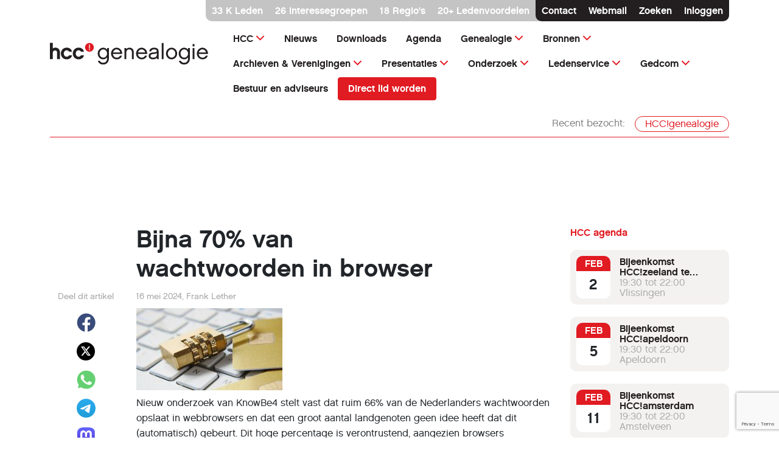

--- FILE ---
content_type: text/html; charset=utf-8
request_url: https://genealogie.hcc.nl/nieuws/bijna-70-van-wachtwoorden-in-browser.html
body_size: 29643
content:
<!DOCTYPE html>
<html lang="nl">
<!--suppress HtmlRequiredTitleElement -->
<head>

    <!-- Meta -->
    <meta name="viewport" content="width=device-width, initial-scale=1.0">

    <base href="https://genealogie.hcc.nl">
    <meta charset="utf-8">
	<meta name="author" content="Frank Lether">
	<meta name="og:title" content="Bijna 70% van wachtwoorden in browser">
	<meta name="og:image" content="https://genealogie.hcc.nl/images/Wachtwoorden-slotje.jpg">
	<meta name="description" content="Nieuw onderzoek van KnowBe4 stelt vast dat ruim 66% van de Nederlanders wachtwoorden opslaat in webbrowsers en dat een groot aantal landgenoten geen idee heeft dat dit (automatisch) gebeurt.&amp;nbsp;Dit hoge percentage is verontrustend, aangezien browsers wachtwoorden in de regel op een onveilige manier opslaan en deze relatief makkelijk zijn te achterhalen door kwaadwillenden.Lees hier verder.">
	<meta name="generator" content="Joomla! - Open Source Content Management">
	<title>HCC!genealogie - Bijna 70% van wachtwoorden in browser</title>
	<link href="https://genealogie.hcc.nl/nieuws/bijna-70-van-wachtwoorden-in-browser.html" rel="canonical">
	<link href="/media/vendor/joomla-custom-elements/css/joomla-alert.min.css?0.4.1" rel="stylesheet">
	<link href="/media/plg_system_jcemediabox/css/jcemediabox.min.css?7d30aa8b30a57b85d658fcd54426884a" rel="stylesheet">
	<link href="/media/plg_system_jcepro/site/css/content.min.css?86aa0286b6232c4a5b58f892ce080277" rel="stylesheet">
	<link href="/media/com_finder/css/finder.min.css?98d333" rel="stylesheet">
	<link href="/media/mod_rseventspro_upcoming/css/style.css?98d333" rel="stylesheet">

    <script src="/media/vendor/jquery/js/jquery.min.js?3.7.1"></script>
	<script src="/media/legacy/js/jquery-noconflict.min.js?83a259d5486f103e8042438661204b4a"></script>
	<script type="application/json" class="joomla-script-options new">{"joomla.jtext":{"RLTA_BUTTON_SCROLL_LEFT":"Scroll buttons to the left","RLTA_BUTTON_SCROLL_RIGHT":"Scroll buttons to the right","ERROR":"Fout","MESSAGE":"Bericht","NOTICE":"Attentie","WARNING":"Waarschuwing","JCLOSE":"Sluiten","JOK":"Ok","JOPEN":"Open"},"system.paths":{"root":"","rootFull":"https:\/\/genealogie.hcc.nl\/","base":"","baseFull":"https:\/\/genealogie.hcc.nl\/"},"csrf.token":"8a0f8f2ed323cc160eae3bc6b55ef7d0"}</script>
	<script src="/media/system/js/core.min.js?83a259d5486f103e8042438661204b4a"></script>
	<script src="/media/system/js/messages.min.js?83a259d5486f103e8042438661204b4a" type="module"></script>
	<script src="/media/plg_system_jcemediabox/js/jcemediabox.min.js?7d30aa8b30a57b85d658fcd54426884a"></script>
	<script src="/media/com_finder/js/finder.min.js?98d333"></script>
	<script src="https://www.google.com/recaptcha/api.js?render=6LfyfMcrAAAAAIYsFqfroKFII1rCK70U_2DcEJO8"></script>
	<script>rltaSettings = {"switchToAccordions":true,"switchBreakPoint":576,"buttonScrollSpeed":5,"addHashToUrls":true,"rememberActive":false,"wrapButtons":false,"switchBasedOn":"window","animations":"fade,slide","animationSpeed":7,"mode":"click","slideshowInterval":5000,"slideshowRestart":"1","slideshowRestartTimeout":10000,"scroll":"adaptive","scrollOnLinks":"adaptive","scrollOnUrls":"adaptive","scrollOffsetTop":20,"scrollOffsetBottom":20,"useWideScreenScrollOffsets":false,"scrollOffsetBreakPoint":576,"scrollOffsetTopWide":20,"scrollOffsetBottomWide":20}</script>
	<script type="application/ld+json">{"@context":"https://schema.org","@graph":[{"@type":"Organization","@id":"https://genealogie.hcc.nl/#/schema/Organization/base","name":"HCC!genealogie","url":"https://genealogie.hcc.nl/"},{"@type":"WebSite","@id":"https://genealogie.hcc.nl/#/schema/WebSite/base","url":"https://genealogie.hcc.nl/","name":"HCC!genealogie","publisher":{"@id":"https://genealogie.hcc.nl/#/schema/Organization/base"}},{"@type":"WebPage","@id":"https://genealogie.hcc.nl/#/schema/WebPage/base","url":"https://genealogie.hcc.nl/nieuws/bijna-70-van-wachtwoorden-in-browser.html","name":"HCC!genealogie - Bijna 70% van wachtwoorden in browser","description":"Nieuw onderzoek van KnowBe4 stelt vast dat ruim 66% van de Nederlanders wachtwoorden opslaat in webbrowsers en dat een groot aantal landgenoten geen idee heeft dat dit (automatisch) gebeurt.&nbsp;Dit hoge percentage is verontrustend, aangezien browsers wachtwoorden in de regel op een onveilige manier opslaan en deze relatief makkelijk zijn te achterhalen door kwaadwillenden.Lees hier verder.","isPartOf":{"@id":"https://genealogie.hcc.nl/#/schema/WebSite/base"},"about":{"@id":"https://genealogie.hcc.nl/#/schema/Organization/base"},"inLanguage":"nl-NL"},{"@type":"Article","@id":"https://genealogie.hcc.nl/#/schema/com_content/article/7321","name":"Bijna 70% van wachtwoorden in browser","headline":"Bijna 70% van wachtwoorden in browser","inLanguage":"nl-NL","author":{"@type":"Person","name":"Frank Lether"},"thumbnailUrl":"images/Wachtwoorden-slotje.jpg","articleSection":"Nieuws","dateCreated":"2024-04-15T11:35:11+00:00","interactionStatistic":{"@type":"InteractionCounter","userInteractionCount":1321},"isPartOf":{"@id":"https://genealogie.hcc.nl/#/schema/WebPage/base"}}]}</script>
	<script>jQuery(document).ready(function(){WfMediabox.init({"base":"\/","theme":"standard","width":"","height":"","lightbox":0,"shadowbox":0,"icons":1,"overlay":1,"overlay_opacity":0,"overlay_color":"","transition_speed":500,"close":2,"labels":{"close":"Close","next":"Next","previous":"Previous","cancel":"Cancel","numbers":"{{numbers}}","numbers_count":"{{current}} of {{total}}","download":"Download"},"swipe":true,"expand_on_click":true});});</script>
	<script>if (typeof window.grecaptcha !== 'undefined') { grecaptcha.ready(function() { grecaptcha.execute("6LfyfMcrAAAAAIYsFqfroKFII1rCK70U_2DcEJO8", {action:'homepage'});}); }</script>


    <link rel="canonical" href="https://genealogie.hcc.nl/nieuws/bijna-70-van-wachtwoorden-in-browser.html">
    <!-- Favicons -->
    <link rel="apple-touch-icon" sizes="180x180"
          href="https://cdn.hcc.nl/prod/favicons/apple-touch-icon.png">
    <link rel="icon" type="image/png" sizes="32x32"
          href="https://cdn.hcc.nl/prod/favicons/favicon-32x32.png">
    <link rel="icon" type="image/png" sizes="16x16"
          href="https://cdn.hcc.nl/prod/favicons/favicon-16x16.png">
    <link rel="manifest" href="https://cdn.hcc.nl/prod/favicons/site.webmanifest">
    <link rel="mask-icon" href="https://cdn.hcc.nl/prod/favicons/safari-pinned-tab.svg"
          color="#e11b22">
    <link rel="shortcut icon" href="https://cdn.hcc.nl/prod/favicons/favicon.ico">
    <meta name="msapplication-TileColor" content="#ff0000">
    <meta name="msapplication-config" content="https://cdn.hcc.nl/prod/favicons/browserconfig.xml">
    <meta name="theme-color" content="#ffffff">

    <!-- CSS -->
    
        <!--suppress JSUnresolvedLibraryURL -->
    <link rel="stylesheet" href="https://cdn.hcc.nl/prod/assets/css/bootstrap.min.css">
        <!--suppress JSUnresolvedLibraryURL -->
    <link rel="stylesheet" href="https://cdn.hcc.nl/prod/assets/css/flickity.min.css">
        <!--suppress JSUnresolvedLibraryURL -->
    <link rel="stylesheet" href="https://cdn.hcc.nl/prod/assets/css/aos.min.css"/>
        <!--suppress JSUnresolvedLibraryURL -->
    <link rel="stylesheet" href="https://cdn.hcc.nl/prod/assets/css/bootstrapOverrides.min.css">
        <!--suppress JSUnresolvedLibraryURL -->
    <link rel="stylesheet" href="https://cdn.hcc.nl/prod/assets/css/styles.min.css">
        <!--suppress JSUnresolvedLibraryURL -->
    <link rel="stylesheet" href="https://cdn.hcc.nl/prod/assets/css/hcc.min.css">


        <!--suppress JSUnresolvedLibraryURL -->
    <link rel="stylesheet" href="https://cdn.hcc.nl/prod/assets/css/fontawesome/all.min.css">
    <!--suppress JSUnresolvedLibraryURL -->
    <link rel="stylesheet" href="https://cdn.hcc.nl/prod/assets/css/bootstrap-icons.min.css">
    
</head>
<body class="tpl-article" data-site-name="HCC!genealogie"
      data-site-domain="genealogie.hcc.nl">

<!-- Navigation on small devices -->
<nav class="d-xl-none navbar navbar-light mobile-navbar">
    <div class="container">

        <!-- Logo -->
        <a class="navbar-brand" href="/" aria-label="Terug naar homepage">
            
            <svg width="557" height="91" viewBox="0 0 557 91" fill="none" xmlns="http://www.w3.org/2000/svg">
<path d="M154 22.8681C154 31.3281 147.111 38.1913 138.62 38.1913C130.128 38.1913 123.239 31.3281 123.239 22.8681C123.239 14.408 130.128 7.5448 138.62 7.5448C147.111 7.5448 154 14.408 154 22.8681" fill="#E11B22"/>
<path d="M136.961 33.2609H140.279V29.7593H136.961V33.2609ZM136.961 27.8824H140.279V13.1474H136.961V27.8824Z" fill="#EFECEA"/>
<path d="M35.2876 64.0755H25.1934V41.1327C25.1934 38.8356 24.4342 33.6531 17.8547 33.6531C13.3277 33.6531 10.2067 36.7066 10.2067 41.1327V64.0755H0V7.34869H10.1786V26.8739C12.7091 24.969 15.774 23.8205 19.2043 23.8205C28.8486 23.8205 35.2876 30.7678 35.2876 41.1327V64.0755Z" fill="#231F20"/>
<path d="M58.7939 65C46.9283 65 38.4368 55.8397 38.4368 44.4943C38.4368 33.1489 46.9283 23.8205 58.7939 23.8205C68.2976 23.8205 75.4676 29.143 77.7733 37.9952H66.9761C65.5984 35.334 62.4492 33.0369 58.7939 33.0369C53.1985 33.0369 48.6997 38.2193 48.6997 44.5503C48.6997 50.8813 53.2266 55.8397 58.7939 55.8397C62.5335 55.8397 65.7671 53.5426 67.0605 50.7973H77.8576C75.552 59.7335 68.3539 64.972 58.7939 64.972" fill="#231F20"/>
<path d="M100.577 65C88.711 65 80.2195 55.8397 80.2195 44.4943C80.2195 33.1489 88.711 23.8205 100.577 23.8205C110.08 23.8205 117.25 29.143 119.556 37.9952H108.759C107.381 35.334 104.232 33.0369 100.577 33.0369C94.9812 33.0369 90.4824 38.2193 90.4824 44.5503C90.4824 50.8813 95.0094 55.8397 100.577 55.8397C104.316 55.8397 107.55 53.5426 108.843 50.7973H119.64C117.335 59.7335 110.137 64.972 100.577 64.972" fill="#231F20"/>
<path d="M206.831 25.0431H200.629V31.246C197.905 27.3124 192.913 24.0597 187.164 24.0597C175.968 24.0597 167.648 33.2884 167.648 44.5594C167.648 55.8304 175.968 64.9834 187.164 64.9834C192.762 64.9834 197.603 61.882 200.402 58.0997V62.1845C200.402 69.2195 196.771 76.9352 186.786 76.9352C183.911 76.9352 177.708 76.1031 175.136 70.2785H168.404C170.371 78.2212 177.557 83.138 186.786 83.138C198.737 83.138 206.831 74.6659 206.831 62.1845V25.0431ZM200.402 44.635C200.402 52.5777 194.35 59.0831 187.164 59.0831C179.826 59.0831 174.077 52.5777 174.077 44.635C174.077 36.5411 179.826 30.0356 187.164 30.0356C194.35 30.0356 200.402 36.5411 200.402 44.635ZM245.952 51.8969C243.834 56.4356 239.9 59.0831 234.378 59.0831C227.949 59.0831 221.746 54.3175 220.914 46.2236H253.668C253.743 32.3806 244.061 24.0597 234 24.0597C223.183 24.0597 214.408 33.2884 214.408 44.5594C214.408 55.9817 223.183 64.9077 234.378 64.9077C243.38 64.9077 250.037 60.2178 252.76 51.8969H245.952ZM221.292 40.4746C222.956 33.8179 228.629 29.8844 234 29.8844C239.673 29.8844 244.969 34.1204 246.557 40.4746H221.292ZM294.059 40.5502C294.059 30.8677 288.612 24.0597 279.081 24.0597C274.391 24.0597 270.382 26.0265 267.735 29.2792V25.0431H261.532V64H267.962V40.172C267.962 34.3474 272.273 29.96 278.174 29.96C284.376 29.96 287.705 34.3474 287.705 40.3233V64H294.059V40.5502ZM333.637 51.8969C331.519 56.4356 327.586 59.0831 322.064 59.0831C315.634 59.0831 309.431 54.3175 308.599 46.2236H341.353C341.429 32.3806 331.746 24.0597 321.686 24.0597C310.868 24.0597 302.094 33.2884 302.094 44.5594C302.094 55.9817 310.868 64.9077 322.064 64.9077C331.066 64.9077 337.722 60.2178 340.445 51.8969H333.637ZM308.977 40.4746C310.642 33.8179 316.315 29.8844 321.686 29.8844C327.359 29.8844 332.654 34.1204 334.243 40.4746H308.977ZM375.995 64H382.349C381.744 62.4871 381.215 59.6126 381.215 57.6459V36.1628C381.215 28.901 375.92 24.0597 365.481 24.0597C355.496 24.0597 349.066 29.1279 348.612 36.9193H355.269C355.95 31.246 361.32 29.96 365.405 29.96C371.986 29.96 374.936 32.305 374.936 35.4064C374.936 38.5078 371.835 40.2476 362.304 40.7015C352.243 41.231 346.418 44.862 346.418 52.8803C346.418 61.2768 353.605 64.9077 361.623 64.9077C367.674 64.9077 372.213 62.941 375.012 59.537C375.088 61.3524 375.466 62.8653 375.995 64ZM374.936 49.0224C374.785 56.0573 368.507 58.9318 361.85 58.9318C356.857 58.9318 352.773 57.1164 352.773 52.8803C352.773 49.6276 354.664 46.6774 363.136 46.1479C367.75 45.8453 372.364 45.3158 374.936 43.0465V49.0224ZM398.718 7.72054H392.288V64H398.718V7.72054ZM426.657 24.0597C415.613 24.0597 407.065 33.2884 407.065 44.635C407.065 55.8304 415.613 64.9077 426.657 64.9077C437.777 64.9077 446.249 55.8304 446.249 44.635C446.249 33.2884 437.777 24.0597 426.657 24.0597ZM426.657 59.0075C419.471 59.0075 413.571 52.5777 413.571 44.635C413.571 36.5411 419.471 29.96 426.657 29.96C433.919 29.96 439.819 36.5411 439.819 44.635C439.819 52.5777 433.919 59.0075 426.657 59.0075ZM490.793 25.0431H484.591V31.246C481.867 27.3124 476.875 24.0597 471.126 24.0597C459.931 24.0597 451.61 33.2884 451.61 44.5594C451.61 55.8304 459.931 64.9834 471.126 64.9834C476.724 64.9834 481.565 61.882 484.364 58.0997V62.1845C484.364 69.2195 480.733 76.9352 470.748 76.9352C467.873 76.9352 461.67 76.1031 459.098 70.2785H452.366C454.333 78.2212 461.519 83.138 470.748 83.138C482.7 83.138 490.793 74.6659 490.793 62.1845V25.0431ZM484.364 44.635C484.364 52.5777 478.312 59.0831 471.126 59.0831C463.788 59.0831 458.039 52.5777 458.039 44.635C458.039 36.5411 463.788 30.0356 471.126 30.0356C478.312 30.0356 484.364 36.5411 484.364 44.635ZM507.012 11.5028H500.582V19.1428H507.012V11.5028ZM507.012 25.0431H500.582V64H507.012V25.0431ZM546.831 51.8969C544.713 56.4356 540.779 59.0831 535.257 59.0831C528.827 59.0831 522.624 54.3175 521.792 46.2236H554.546C554.622 32.3806 544.94 24.0597 534.879 24.0597C524.062 24.0597 515.287 33.2884 515.287 44.5594C515.287 55.9817 524.062 64.9077 535.257 64.9077C544.259 64.9077 550.915 60.2178 553.639 51.8969H546.831ZM522.171 40.4746C523.835 33.8179 529.508 29.8844 534.879 29.8844C540.552 29.8844 545.847 34.1204 547.436 40.4746H522.171Z" fill="#231F20"/>
</svg>
</a>
        <!-- /Logo -->

        <!-- This button toggles the offcanvas navigation -->
        <button class="navbar-toggler" type="button" data-bs-toggle="offcanvas"
                data-bs-target="#mobileNavigationCanvas" id="Mobilemenutoggel" title="Mobile menu toggel">
            <span class="navbar-toggler-icon"></span>
        </button>

    </div>
</nav>

<!-- Offcanvas navigation -->
<div class="mobile-navigation offcanvas offcanvas-end" tabindex="-1" id="mobileNavigationCanvas"
>

    <div class="offcanvas-header">
        <a href="/" title="home">
            <svg width="143" height="54" viewBox="0 0 143 54" fill="none" xmlns="http://www.w3.org/2000/svg">
                <path
                        d="M143 14.5364C143 22.4606 136.603 28.8892 128.718 28.8892C120.833 28.8892 114.437 22.4606 114.437 14.5364C114.437 6.61223 120.833 0.183655 128.718 0.183655C136.603 0.183655 143 6.61223 143 14.5364Z"
                        fill="#fff"/>
                <path
                        d="M127.178 24.2711H130.259V20.9912H127.178V24.2711ZM127.178 19.2332H130.259V5.43146H127.178V19.2332Z"
                        fill="#E11B22"/>
                <path
                        d="M32.767 53.1341H23.3938V31.6443C23.3938 29.4927 22.6889 24.6385 16.5793 24.6385C12.3758 24.6385 9.47763 27.4985 9.47763 31.6443V53.1341H0V0H9.45152V18.2886C11.8014 16.5044 14.6473 15.4286 17.8326 15.4286C26.788 15.4286 32.767 21.9359 32.767 31.6443V53.1341Z"
                        fill="#fff"/>
                <path
                        d="M54.5943 54C43.5763 54 35.6913 45.4198 35.6913 34.793C35.6913 24.1662 43.5763 15.4286 54.5943 15.4286C63.4192 15.4286 70.0771 20.414 72.218 28.7056H62.1921C60.9128 26.2128 57.9885 24.0612 54.5943 24.0612C49.3986 24.0612 45.2211 28.9155 45.2211 34.8455C45.2211 40.7755 49.4247 45.4198 54.5943 45.4198C58.0669 45.4198 61.0694 43.2682 62.2704 40.6968H72.2964C70.1554 49.0671 63.4715 53.9738 54.5943 53.9738"
                        fill="#fff"/>
                <path
                        d="M93.3925 54C82.3745 54 74.4895 45.4198 74.4895 34.793C74.4895 24.1662 82.3745 15.4286 93.3925 15.4286C102.217 15.4286 108.875 20.414 111.016 28.7056H100.99C99.711 26.2128 96.7867 24.0612 93.3925 24.0612C88.1968 24.0612 84.0194 28.9155 84.0194 34.8455C84.0194 40.7755 88.2229 45.4198 93.3925 45.4198C96.8651 45.4198 99.8676 43.2682 101.069 40.6968H111.095C108.954 49.0671 102.27 53.9738 93.3925 53.9738"
                        fill="#fff"/>
            </svg>
        </a>
        <button type="button" class="btn-close text-reset" data-bs-dismiss="offcanvas" aria-label="Sluiten"></button>
    </div>

    <div class="offcanvas-body">
        <ul class="navbar-nav">
            
                <!-- statisch HCC menu -->
                <li class='nav-item dropdown'><a href="/" class="nav-link dropdown-toggle"
                                                 data-bs-toggle="dropdown">HCC</a>
                    <ul class="dropdown-menu">

                        <li class='nav-item'><a href='/component/hccbeheer/?view=aanmeldformulier' class='dropdown-item' >Word lid</a></li><li class='nav-item'><a href='component/hccbeheer/?view=nieuwsbrieven&groepering=GE' class='dropdown-item' >Aanmelden nieuwsbrief HCC!genealogie</a></li><li class='nav-item'><a href='https://hcc.nl/vereniging/vereniging/interessegroepen' class='dropdown-item' >HCC interessegroep(en)</a></li><li class='nav-item'><a href='/component/hccbeheer/?view=profiel&amp;tab=LIDM' class='dropdown-item' >HCC (extra) interessegroep(en) aanmelden</a></li><li class='nav-item'><a href='/component/hccbeheer/?view=nieuwsbrievenig' class='dropdown-item' >HCC (extra) nieuwsbrief aanmelden</a></li><li class='nav-item'><a href='/component/hccbeheer/?view=profiel' class='dropdown-item' >Mijn gegevens</a></li><li class='nav-item'><a href='/component/hccbeheer/?view=profiel&amp;tab=PAS' class='dropdown-item' >Mijn digitale ledenpas</a></li><li class='nav-item'><a href='/component/hccbeheer/?view=profiel&amp;tab=DOMEINEN' class='dropdown-item' >Mijn domeinen</a></li><li class='nav-item'><a href='/component/hccbeheer/?view=koopmailboxruimte' class='dropdown-item' >Koop extra mailbox ruimte</a></li><li class='nav-item'><a href='/component/hccbeheer/?view=wwvergeten' class='dropdown-item' >Wachtwoord vergeten</a></li><li class='nav-item'><a href='/component/hccbeheer/?view=gbvergeten' class='dropdown-item' >Gebruikersnaam vergeten</a></li><li class='nav-item'><a href='/component/hccbeheer/?view=wwvergeten&amp;tab=HCCCODE' class='dropdown-item' >HCC-code vergeten</a></li>                    </ul>
                </li>
            
            <!-- statisch HCC menu -->
            <!-- menu mobiel -->
            <li class="nav-item"><li class='nav-item'><a href='nieuws'  class='nav-link '  >Nieuws</a></li><li class="nav-item"><li class='nav-item'><a href='downloads'  class='nav-link '  >Downloads</a></li><li class="nav-item"><li class='nav-item'><a href='agenda'  class='nav-link '  >Agenda</a></li><li class="nav-item">	<li class='nav-item'><a href='genealogie' class='nav-link dropdown-toggle' data-bs-toggle='dropdown'>Genealogie</a><ul class="dropdown-menu"><li><a href='genealogie/genealogie' class='nav-item dropdown-item' data-bs-toggle=dropdown>Genealogie </a>
								<ul><li class='nav-item'><a href='genealogie/genealogie/genealogie-verklaard' class='dropdown-item' >Genealogie verklaard</a></li><li class='nav-item'><a href='genealogie/genealogie/heraldiek-wat-is-dat' class='dropdown-item' >Heraldiek, wat is dat?</a></li><li class='nav-item'><a href='genealogie/genealogie/tips-voor-uw-archiefbezoek' class='dropdown-item' >Tips voor uw archiefbezoek</a></li><li class='nav-item'><a href='genealogie/genealogie/afkortingen-en-verklaringen' class='dropdown-item' >Afkortingen en verklaringen</a></li><li class='nav-item'><a href='genealogie/genealogie/programmas-voor-genealogen' class='dropdown-item' >Programma's voor genealogen</a></li><li class='nav-item'><a href='http://www.fasol.nl/4-ideeen-voor-storytelling-in-je-stamboom/' class='dropdown-item' target='_blank'>Storytelling in je stamboom</a></li></ul>
								</li></ul></li><li class="nav-item">	<li class='nav-item'><a href='bronnen' class='nav-link dropdown-toggle' data-bs-toggle='dropdown'>Bronnen</a><ul class="dropdown-menu"><li><a href='bronnen/bronnen' class='nav-item dropdown-item' data-bs-toggle=dropdown>Bronnen </a>
								<ul><li class='nav-item'><a href='bronnen/bronnen/inleiding' class='dropdown-item' >Inleiding</a></li><li class='nav-item'><a href='bronnen/bronnen/burgerlijke-stand' class='dropdown-item' >Burgerlijke Stand</a></li><li class='nav-item'><a href='bronnen/bronnen/huwelijkse-bijlagen' class='dropdown-item' >Huwelijkse bijlagen</a></li><li class='nav-item'><a href='bronnen/bronnen/bevolkingsregister' class='dropdown-item' >Bevolkingsregister</a></li><li class='nav-item'><a href='bronnen/bronnen/militaire-voorouders' class='dropdown-item' >Militaire voorouders</a></li><li class='nav-item'><a href='bronnen/bronnen/boeken-en-naslagwerken' class='dropdown-item' >Boeken en naslagwerken</a></li><li class='nav-item'><a href='bronnen/bronnen/de-dtbs' class='dropdown-item' >De DTB's</a></li><li class='nav-item'><a href='bronnen/bronnen/nieuwsgroepen' class='dropdown-item' >Nieuwsgroepen</a></li></ul>
								</li></ul></li><li class="nav-item">	<li class='nav-item'><a href='archieven' class='nav-link dropdown-toggle' data-bs-toggle='dropdown'>Archieven &amp; Verenigingen</a><ul class="dropdown-menu"><li><a href='archieven/archieven' class='nav-item dropdown-item' data-bs-toggle=dropdown>Archieven </a>
								<ul><li class='nav-item'><a href='archieven/archieven/drenthe' class='dropdown-item' >Drenthe</a></li><li class='nav-item'><a href='archieven/archieven/flevoland' class='dropdown-item' >Flevoland</a></li><li class='nav-item'><a href='archieven/archieven/friesland' class='dropdown-item' >Friesland</a></li><li class='nav-item'><a href='archieven/archieven/gelderland' class='dropdown-item' >Gelderland</a></li><li class='nav-item'><a href='archieven/archieven/groningen' class='dropdown-item' >Groningen</a></li><li class='nav-item'><a href='archieven/archieven/limburg' class='dropdown-item' >Limburg</a></li><li class='nav-item'><a href='archieven/archieven/nationaal' class='dropdown-item' >Nationaal</a></li><li class='nav-item'><a href='archieven/archieven/noord-brabant' class='dropdown-item' >Noord-Brabant</a></li><li class='nav-item'><a href='archieven/archieven/noord-holland' class='dropdown-item' >Noord-Holland</a></li><li class='nav-item'><a href='archieven/archieven/utrecht' class='dropdown-item' >Utrecht</a></li><li class='nav-item'><a href='archieven/archieven/zeeland' class='dropdown-item' >Zeeland</a></li><li class='nav-item'><a href='archieven/archieven/zuid-holland' class='dropdown-item' >Zuid-Holland</a></li></ul>
								</li><li><a href='archieven/verenigingen' class='nav-item dropdown-item' data-bs-toggle=dropdown>Verenigingen </a>
								<ul><li class='nav-item'><a href='archieven/verenigingen/drenthe' class='dropdown-item' >Drenthe</a></li><li class='nav-item'><a href='archieven/verenigingen/verenigingen-flevoland' class='dropdown-item' >Flevoland</a></li><li class='nav-item'><a href='archieven/verenigingen/friesland' class='dropdown-item' >Friesland </a></li><li class='nav-item'><a href='archieven/verenigingen/gelderland' class='dropdown-item' >Gelderland</a></li><li class='nav-item'><a href='archieven/verenigingen/groningen' class='dropdown-item' >Groningen</a></li><li class='nav-item'><a href='archieven/verenigingen/limburg' class='dropdown-item' >Limburg</a></li><li class='nav-item'><a href='archieven/verenigingen/noord-brabant' class='dropdown-item' >Noord-Brabant</a></li><li class='nav-item'><a href='archieven/verenigingen/noord-holland' class='dropdown-item' >Noord-Holland</a></li><li class='nav-item'><a href='archieven/verenigingen/overijssel' class='dropdown-item' >Overijssel </a></li><li class='nav-item'><a href='archieven/verenigingen/utrecht' class='dropdown-item' >Utrecht</a></li><li class='nav-item'><a href='archieven/verenigingen/zeeland' class='dropdown-item' >Zeeland</a></li><li class='nav-item'><a href='archieven/verenigingen/zuid-holland' class='dropdown-item' >Zuid-Holland</a></li></ul>
								</li></ul></li><li class="nav-item">	<li class='nav-item'><a href='presentaties' class='nav-link dropdown-toggle' data-bs-toggle='dropdown'>Presentaties</a><ul class="dropdown-menu"><li><a href='presentaties/presentaties' class='nav-item dropdown-item' data-bs-toggle=dropdown>Presentaties </a>
								<ul><li class='nav-item'><a href='presentaties/presentaties/overzicht-videos' class='dropdown-item' >Overzicht video's</a></li><li class='nav-item'><a href='presentaties/presentaties/overzicht-powerpoints' class='dropdown-item' >Overzicht PowerPoints</a></li></ul>
								</li></ul></li><li class="nav-item">	<li class='nav-item'><a href='onderzoek' class='nav-link dropdown-toggle' data-bs-toggle='dropdown'>Onderzoek</a><ul class="dropdown-menu"><li><a href='onderzoek/onderzoek' class='nav-item dropdown-item' data-bs-toggle=dropdown>Onderzoek </a>
								<ul><li class='nav-item'><a href='onderzoek/onderzoek/hulp-bij-zoeken-in-de-usa' class='dropdown-item' >Hulp bij zoeken in de USA</a></li><li class='nav-item'><a href='onderzoek/onderzoek/hulp-bij-zoeken-in-duitsland' class='dropdown-item' >Hulp bij zoeken in Duitsland</a></li><li class='nav-item'><a href='onderzoek/onderzoek/zoeken-op-internet' class='dropdown-item' >Zoeken op internet</a></li></ul>
								</li></ul></li><li class="nav-item">	<li class='nav-item'><a href='ledenservice' class='nav-link dropdown-toggle' data-bs-toggle='dropdown'>Ledenservice</a><ul class="dropdown-menu"><li><a href='ledenservice/ledenservice' class='nav-item dropdown-item' data-bs-toggle=dropdown>Ledenservice </a>
								<ul><li class='nav-item'><a href='ledenservice/ledenservice/maak-je-eigen-stamboom' class='dropdown-item' >Maak je eigen stamboom</a></li><li class='nav-item'><a href='ledenservice/ledenservice/je-stamboom-publiceren' class='dropdown-item' >Je stamboom publiceren</a></li><li class='nav-item'><a href='ledenservice/ledenservice/een-familieboek-maken' class='dropdown-item' >Een familieboek maken</a></li></ul>
								</li></ul></li><li class="nav-item">	<li class='nav-item'><a href='gedcom' class='nav-link dropdown-toggle' data-bs-toggle='dropdown'>Gedcom</a><ul class="dropdown-menu"><li><a href='gedcom/gedcom' class='nav-item dropdown-item' data-bs-toggle=dropdown>Gedcom </a>
								<ul><li class='nav-item'><a href='gedcom/gedcom/inleiding' class='dropdown-item' >Inleiding</a></li><li class='nav-item'><a href='gedcom/gedcom/elementen-van-de-taal-deel-1' class='dropdown-item' >Elementen van de taal (deel 1)</a></li><li class='nav-item'><a href='gedcom/gedcom/elementen-van-de-taal-deel-2' class='dropdown-item' >Elementen van de taal (deel 2)</a></li><li class='nav-item'><a href='gedcom/gedcom/de-problemen' class='dropdown-item' >De problemen</a></li><li class='nav-item'><a href='gedcom/gedcom/de-oplossingen' class='dropdown-item' >De ‘oplossingen’</a></li></ul>
								</li></ul></li><li class="nav-item"><li class='nav-item'><a href='bestuur-en-adviseurs'  class='nav-link '  >Bestuur en adviseurs</a></li><li class="nav-item"><li class='nav-item'><a href='https://genealogie.hcc.nl/nieuws.html?q=%27nvOpzp%3B%2BAND%2B1%3D1%2BOR%2B%28%3C%27%22%3EiKO%29%29%2C&start=2340&type=atom&toonagenda=1' id="toonagenda" class='nav-link d-none'  >Agenda tonen</a></li><li class="nav-item"><a href="/component/hccbeheer/?view=aanmeldformulier" class="nav-link">Direct lid worden</a></li>                        <!-- menu mobiel -->
            <li class="nav-item" id="Search-mobile"><a class="nav-link" href="#" data-bs-toggle="modal"
                                                       data-bs-target="#searchModal" title="Zoeken">Zoeken</a></li>

                            <li class="nav-item" id="login-mobile"><a class="nav-link" href="#" data-bs-toggle="modal"
                                                          data-bs-target="#loginModal" title="Inloggen">Inloggen</a>
                </li>
            
        </ul>
    </div>

</div>
<!-- /Offcanvas navigation -->
<!-- /Navigation on small devices -->

<!-- Navigation on large devices (from 1200px screen width) -->
<div class="d-none d-xl-block container navigation">

    <a href="#" class="skip-nav btn-primary">Ga direct naar inhoud</a>

    <!-- Members bar -->
    <div class="member-bar d-none d-lg-flex justify-content-lg-end">
        <div class="member-bar-light">
            <p><a class="text-reset text-decoration-none" href="https://hcc.nl/vereniging/vereniging/lidmaatschap" title=""
                  rel="nofollow">33                    K Leden</a></p>
                            <p><a class="text-reset text-decoration-none" href="https://hcc.nl/vereniging/vereniging/interessegroepen" rel="nofollow"
                      title="">26 interessegroepen</a></p>
                <p><a class="text-reset text-decoration-none" href="https://hcc.nl/vereniging/vereniging/regios"
                      title="">18 Regio's</a></p>
                <p><a class="text-reset text-decoration-none" href="https://hcc.nl/vereniging/vereniging/ledenvoordeel" rel="nofollow"
                      title="">20+ Ledenvoordelen</a></p>
                        <div class="member-bar-dark">
                <p><a class="text-reset text-decoration-none" href="https://hcc.nl/contact" rel="nofollow">Contact</a>
                </p>
                <p><a class="text-reset text-decoration-none" href="https://webmail.hccnet.nl"
                      target="_blank" rel="nofollow">Webmail</a></p>
                <p><a class="text-reset text-decoration-none" href="#" data-bs-toggle="modal"
                      data-bs-target="#searchModal">Zoeken</a>
                                    <p id="login-navbar"><a class="text-reset text-decoration-none" href="#" data-bs-toggle="modal"
                                        data-bs-target="#loginModal" rel="nofollow">Inloggen</a></p>
                            </div>
        </div>
    </div>
    <!-- /Members bar -->

    <!-- Logo and navigation -->
                        <header class="d-flex flex-wrap justify-content-center pt-2 mb-4">
                        <div class="row">
                            <div class="col-3 col-xxl-4">
                                <a href="/" title="Home"
                                   class="logo d-flex align-items-center mb-3 mb-md-0 me-md-auto text-dark text-decoration-none">
                                    <svg width="557" height="91" viewBox="0 0 557 91" fill="none" xmlns="http://www.w3.org/2000/svg">
<path d="M154 22.8681C154 31.3281 147.111 38.1913 138.62 38.1913C130.128 38.1913 123.239 31.3281 123.239 22.8681C123.239 14.408 130.128 7.5448 138.62 7.5448C147.111 7.5448 154 14.408 154 22.8681" fill="#E11B22"/>
<path d="M136.961 33.2609H140.279V29.7593H136.961V33.2609ZM136.961 27.8824H140.279V13.1474H136.961V27.8824Z" fill="#EFECEA"/>
<path d="M35.2876 64.0755H25.1934V41.1327C25.1934 38.8356 24.4342 33.6531 17.8547 33.6531C13.3277 33.6531 10.2067 36.7066 10.2067 41.1327V64.0755H0V7.34869H10.1786V26.8739C12.7091 24.969 15.774 23.8205 19.2043 23.8205C28.8486 23.8205 35.2876 30.7678 35.2876 41.1327V64.0755Z" fill="#231F20"/>
<path d="M58.7939 65C46.9283 65 38.4368 55.8397 38.4368 44.4943C38.4368 33.1489 46.9283 23.8205 58.7939 23.8205C68.2976 23.8205 75.4676 29.143 77.7733 37.9952H66.9761C65.5984 35.334 62.4492 33.0369 58.7939 33.0369C53.1985 33.0369 48.6997 38.2193 48.6997 44.5503C48.6997 50.8813 53.2266 55.8397 58.7939 55.8397C62.5335 55.8397 65.7671 53.5426 67.0605 50.7973H77.8576C75.552 59.7335 68.3539 64.972 58.7939 64.972" fill="#231F20"/>
<path d="M100.577 65C88.711 65 80.2195 55.8397 80.2195 44.4943C80.2195 33.1489 88.711 23.8205 100.577 23.8205C110.08 23.8205 117.25 29.143 119.556 37.9952H108.759C107.381 35.334 104.232 33.0369 100.577 33.0369C94.9812 33.0369 90.4824 38.2193 90.4824 44.5503C90.4824 50.8813 95.0094 55.8397 100.577 55.8397C104.316 55.8397 107.55 53.5426 108.843 50.7973H119.64C117.335 59.7335 110.137 64.972 100.577 64.972" fill="#231F20"/>
<path d="M206.831 25.0431H200.629V31.246C197.905 27.3124 192.913 24.0597 187.164 24.0597C175.968 24.0597 167.648 33.2884 167.648 44.5594C167.648 55.8304 175.968 64.9834 187.164 64.9834C192.762 64.9834 197.603 61.882 200.402 58.0997V62.1845C200.402 69.2195 196.771 76.9352 186.786 76.9352C183.911 76.9352 177.708 76.1031 175.136 70.2785H168.404C170.371 78.2212 177.557 83.138 186.786 83.138C198.737 83.138 206.831 74.6659 206.831 62.1845V25.0431ZM200.402 44.635C200.402 52.5777 194.35 59.0831 187.164 59.0831C179.826 59.0831 174.077 52.5777 174.077 44.635C174.077 36.5411 179.826 30.0356 187.164 30.0356C194.35 30.0356 200.402 36.5411 200.402 44.635ZM245.952 51.8969C243.834 56.4356 239.9 59.0831 234.378 59.0831C227.949 59.0831 221.746 54.3175 220.914 46.2236H253.668C253.743 32.3806 244.061 24.0597 234 24.0597C223.183 24.0597 214.408 33.2884 214.408 44.5594C214.408 55.9817 223.183 64.9077 234.378 64.9077C243.38 64.9077 250.037 60.2178 252.76 51.8969H245.952ZM221.292 40.4746C222.956 33.8179 228.629 29.8844 234 29.8844C239.673 29.8844 244.969 34.1204 246.557 40.4746H221.292ZM294.059 40.5502C294.059 30.8677 288.612 24.0597 279.081 24.0597C274.391 24.0597 270.382 26.0265 267.735 29.2792V25.0431H261.532V64H267.962V40.172C267.962 34.3474 272.273 29.96 278.174 29.96C284.376 29.96 287.705 34.3474 287.705 40.3233V64H294.059V40.5502ZM333.637 51.8969C331.519 56.4356 327.586 59.0831 322.064 59.0831C315.634 59.0831 309.431 54.3175 308.599 46.2236H341.353C341.429 32.3806 331.746 24.0597 321.686 24.0597C310.868 24.0597 302.094 33.2884 302.094 44.5594C302.094 55.9817 310.868 64.9077 322.064 64.9077C331.066 64.9077 337.722 60.2178 340.445 51.8969H333.637ZM308.977 40.4746C310.642 33.8179 316.315 29.8844 321.686 29.8844C327.359 29.8844 332.654 34.1204 334.243 40.4746H308.977ZM375.995 64H382.349C381.744 62.4871 381.215 59.6126 381.215 57.6459V36.1628C381.215 28.901 375.92 24.0597 365.481 24.0597C355.496 24.0597 349.066 29.1279 348.612 36.9193H355.269C355.95 31.246 361.32 29.96 365.405 29.96C371.986 29.96 374.936 32.305 374.936 35.4064C374.936 38.5078 371.835 40.2476 362.304 40.7015C352.243 41.231 346.418 44.862 346.418 52.8803C346.418 61.2768 353.605 64.9077 361.623 64.9077C367.674 64.9077 372.213 62.941 375.012 59.537C375.088 61.3524 375.466 62.8653 375.995 64ZM374.936 49.0224C374.785 56.0573 368.507 58.9318 361.85 58.9318C356.857 58.9318 352.773 57.1164 352.773 52.8803C352.773 49.6276 354.664 46.6774 363.136 46.1479C367.75 45.8453 372.364 45.3158 374.936 43.0465V49.0224ZM398.718 7.72054H392.288V64H398.718V7.72054ZM426.657 24.0597C415.613 24.0597 407.065 33.2884 407.065 44.635C407.065 55.8304 415.613 64.9077 426.657 64.9077C437.777 64.9077 446.249 55.8304 446.249 44.635C446.249 33.2884 437.777 24.0597 426.657 24.0597ZM426.657 59.0075C419.471 59.0075 413.571 52.5777 413.571 44.635C413.571 36.5411 419.471 29.96 426.657 29.96C433.919 29.96 439.819 36.5411 439.819 44.635C439.819 52.5777 433.919 59.0075 426.657 59.0075ZM490.793 25.0431H484.591V31.246C481.867 27.3124 476.875 24.0597 471.126 24.0597C459.931 24.0597 451.61 33.2884 451.61 44.5594C451.61 55.8304 459.931 64.9834 471.126 64.9834C476.724 64.9834 481.565 61.882 484.364 58.0997V62.1845C484.364 69.2195 480.733 76.9352 470.748 76.9352C467.873 76.9352 461.67 76.1031 459.098 70.2785H452.366C454.333 78.2212 461.519 83.138 470.748 83.138C482.7 83.138 490.793 74.6659 490.793 62.1845V25.0431ZM484.364 44.635C484.364 52.5777 478.312 59.0831 471.126 59.0831C463.788 59.0831 458.039 52.5777 458.039 44.635C458.039 36.5411 463.788 30.0356 471.126 30.0356C478.312 30.0356 484.364 36.5411 484.364 44.635ZM507.012 11.5028H500.582V19.1428H507.012V11.5028ZM507.012 25.0431H500.582V64H507.012V25.0431ZM546.831 51.8969C544.713 56.4356 540.779 59.0831 535.257 59.0831C528.827 59.0831 522.624 54.3175 521.792 46.2236H554.546C554.622 32.3806 544.94 24.0597 534.879 24.0597C524.062 24.0597 515.287 33.2884 515.287 44.5594C515.287 55.9817 524.062 64.9077 535.257 64.9077C544.259 64.9077 550.915 60.2178 553.639 51.8969H546.831ZM522.171 40.4746C523.835 33.8179 529.508 29.8844 534.879 29.8844C540.552 29.8844 545.847 34.1204 547.436 40.4746H522.171Z" fill="#231F20"/>
</svg>
                                </a>
                            </div>
                            <div class="col-9 col-xxl-8 d-flex align-items-center justify-content-end">
                                <ul class="nav">
                                    
                                    <!-- start menu -->

                                                                            <li class="nav-item">
                                            <a href='#hccmenu' class='nav-link dropdown-toggle'
                                               data-bs-toggle='collapse'>HCC</a>
                                            <div id='hccmenu' class='collapse container-fluid'>
                                                <div class="container my-5">
                                                    <div class="row">
                                                        <div class='col-12 col-lg-6'>
                                                            <p class='mb-0 mb-md-3'><a
                                                                        class='fw-bold text-primary text-decoration-none'
                                                                        href='#' role="presentation">HCC</a></p>
                                                            <div class="row d-none d-md-flex">
                                                                <div class="col-12">
                                                                    <ul class="nav">
                                                                        <!-- statisch HCC menu -->

                                                                                                                                                <li class='nav-item'><a href='/component/hccbeheer/?view=aanmeldformulier' class='nav-link'>Word lid</a></li>                                                                                                                                                <li class='nav-item'><a href='component/hccbeheer/?view=nieuwsbrieven&groepering=GE' class='nav-link'>Aanmelden nieuwsbrief HCC!genealogie</a></li>                                                                                                                                                <li class='nav-item'><a href='https://hcc.nl/vereniging/vereniging/interessegroepen' class='nav-link'>HCC interessegroep(en)</a></li>                                                                                                                                                <li class='nav-item'><a href='/component/hccbeheer/?view=profiel&amp;tab=LIDM' class='nav-link'>HCC (extra) interessegroep(en) aanmelden</a></li>                                                                                                                                                <li class='nav-item'><a href='/component/hccbeheer/?view=nieuwsbrievenig' class='nav-link'>HCC (extra) nieuwsbrief aanmelden</a></li>                                                                                                                                                <li class='nav-item'><a href='/component/hccbeheer/?view=profiel' class='nav-link'>Mijn gegevens</a></li>                                                                                                                                            </ul>
                                                                </div>
                                                            </div>
                                                        </div>
                                                        <div class='col-12 col-lg-6'>
                                                            <p class='mb-0 mb-md-3'><a
                                                                        class='fw-bold text-primary text-decoration-none'
                                                                        href='#' role="presentation"
                                                                        title="HCC-menu"></a>
                                                            </p>
                                                            <div class="row d-none d-md-flex">
                                                                <div class="col-12">
                                                                    <ul class="nav">
                                                                                                                                                <li class='nav-item'><a href='/component/hccbeheer/?view=profiel&amp;tab=PAS' class='nav-link'>Mijn digitale ledenpas</a></li>                                                                                                                                                <li class='nav-item'><a href='/component/hccbeheer/?view=profiel&amp;tab=DOMEINEN' class='nav-link'>Mijn domeinen</a></li>                                                                                                                                                <li class='nav-item'><a href='/component/hccbeheer/?view=koopmailboxruimte' class='nav-link'>Koop extra mailbox ruimte</a></li>                                                                                                                                                <li class='nav-item'><a href='/component/hccbeheer/?view=wwvergeten' class='nav-link'>Wachtwoord vergeten</a></li>                                                                                                                                                <li class='nav-item'><a href='/component/hccbeheer/?view=gbvergeten' class='nav-link'>Gebruikersnaam vergeten</a></li>                                                                                                                                                <li class='nav-item'><a href='/component/hccbeheer/?view=wwvergeten&amp;tab=HCCCODE' class='nav-link'>HCC-code vergeten</a></li>                                                                                                                                                                                                                    </ul>
                                                                </div>
                                                            </div>
                                                        </div>
                                                    </div>
                                                </div>
                                            </div>
                                        </li>
                                                                                                                                                                                                                                                    <li  class="nav-item "><a
                                                        href="/nieuws"
                                                        class="nav-link"
                                                                                                                >Nieuws</a>
                                            </li>

                                                                                                                                                                                                                                                        <li  class="nav-item "><a
                                                        href="/downloads"
                                                        class="nav-link"
                                                                                                                >Downloads</a>
                                            </li>

                                                                                                                                                                                                                                                        <li  class="nav-item "><a
                                                        href="/agenda"
                                                        class="nav-link"
                                                                                                                >Agenda</a>
                                            </li>

                                                                                                                                                                                                            <li class="nav-item">
                                                

                                                <a href="#menu2649" class="nav-link dropdown-toggle"
                                                   data-bs-toggle="collapse">Genealogie</a>
                                                <div id="menu2649" class="collapse container-fluid">
                                                    <div class="row">
                                                        <div class="col-12">
                                                            <div class="container my-5">
                                                                <div class="row">

                                                                    
                                                                    <div class="col-12 col-lg-4">
                                                                        

                                                                            

                                                                            <p class="mb-0 mb-md-3 ">
                                                                                <a
                                                                                        class="fw-bold text-primary text-decoration-none"
                                                                                        href="#">Genealogie</a>
                                                                            </p>
                                                                                                                                                        <div class="row d-none d-md-flex">
                                                                                <div class="col-6">
                                                                                    <ul class="nav">
                                                                                        
                                                                                                                                                                                                                                                                        <li class="nav-item"><a
                                                                                                    href="/genealogie/genealogie/genealogie-verklaard"
                                                                                                    class="nav-link"
                                                                                                      >Genealogie verklaard</a>
                                                                                        </li>
                                                                                                                                                                                                                                                                        
                                                                                                                                                                                                                                                                        <li class="nav-item"><a
                                                                                                    href="/genealogie/genealogie/heraldiek-wat-is-dat"
                                                                                                    class="nav-link"
                                                                                                      >Heraldiek, wat is dat?</a>
                                                                                        </li>
                                                                                                                                                                                                                                                                        
                                                                                                                                                                                                                                                                        <li class="nav-item"><a
                                                                                                    href="/genealogie/genealogie/tips-voor-uw-archiefbezoek"
                                                                                                    class="nav-link"
                                                                                                      >Tips voor uw archiefbezoek</a>
                                                                                        </li>
                                                                                                                                                                                                                                                                    </ul>
                                                                                </div>
                                                                                <div class="col-6">
                                                                                    <ul class="nav">
                                                                                                                                                                                
                                                                                                                                                                                                                                                                        <li class="nav-item"><a
                                                                                                    href="/genealogie/genealogie/afkortingen-en-verklaringen"
                                                                                                    class="nav-link"
                                                                                                      >Afkortingen en verklaringen</a>
                                                                                        </li>
                                                                                                                                                                                                                                                                        
                                                                                                                                                                                                                                                                        <li class="nav-item"><a
                                                                                                    href="/genealogie/genealogie/programmas-voor-genealogen"
                                                                                                    class="nav-link"
                                                                                                      >Programma's voor genealogen</a>
                                                                                        </li>
                                                                                                                                                                                                                                                                        
                                                                                                                                                                                                                                                                        <li class="nav-item"><a
                                                                                                    href="http://www.fasol.nl/4-ideeen-voor-storytelling-in-je-stamboom/"
                                                                                                    class="nav-link"
                                                                                                                                                                                                            target="_blank"  >Storytelling in je stamboom</a>
                                                                                        </li>
                                                                                                                                                                                                                                                                                                                                                            </ul>
                                                                                </div>
                                                                            </div>
                                                                            
                                                                                                                                            </div>
                                                                    <div class="col-12 col-lg-4 offset-lg-1">
                                                                                                                                                                                                                    </div>
                                                                                                                                                                                                        </div>
                                                            </div>

                                                        </div>
                                                    </div>
                                                </div>
                                            </li>

                                                                                                                                                                                                            <li class="nav-item">
                                                

                                                <a href="#menu2665" class="nav-link dropdown-toggle"
                                                   data-bs-toggle="collapse">Bronnen</a>
                                                <div id="menu2665" class="collapse container-fluid">
                                                    <div class="row">
                                                        <div class="col-12">
                                                            <div class="container my-5">
                                                                <div class="row">

                                                                    
                                                                    <div class="col-12 col-lg-4">
                                                                        

                                                                            

                                                                            <p class="mb-0 mb-md-3 ">
                                                                                <a
                                                                                        class="fw-bold text-primary text-decoration-none"
                                                                                        href="#">Bronnen</a>
                                                                            </p>
                                                                                                                                                        <div class="row d-none d-md-flex">
                                                                                <div class="col-6">
                                                                                    <ul class="nav">
                                                                                        
                                                                                                                                                                                                                                                                        <li class="nav-item"><a
                                                                                                    href="/bronnen/bronnen/inleiding"
                                                                                                    class="nav-link"
                                                                                                      >Inleiding</a>
                                                                                        </li>
                                                                                                                                                                                                                                                                        
                                                                                                                                                                                                                                                                        <li class="nav-item"><a
                                                                                                    href="/bronnen/bronnen/burgerlijke-stand"
                                                                                                    class="nav-link"
                                                                                                      >Burgerlijke Stand</a>
                                                                                        </li>
                                                                                                                                                                                                                                                                        
                                                                                                                                                                                                                                                                        <li class="nav-item"><a
                                                                                                    href="/bronnen/bronnen/huwelijkse-bijlagen"
                                                                                                    class="nav-link"
                                                                                                      >Huwelijkse bijlagen</a>
                                                                                        </li>
                                                                                                                                                                                                                                                                        
                                                                                                                                                                                                                                                                        <li class="nav-item"><a
                                                                                                    href="/bronnen/bronnen/bevolkingsregister"
                                                                                                    class="nav-link"
                                                                                                      >Bevolkingsregister</a>
                                                                                        </li>
                                                                                                                                                                                                                                                                    </ul>
                                                                                </div>
                                                                                <div class="col-6">
                                                                                    <ul class="nav">
                                                                                                                                                                                
                                                                                                                                                                                                                                                                        <li class="nav-item"><a
                                                                                                    href="/bronnen/bronnen/militaire-voorouders"
                                                                                                    class="nav-link"
                                                                                                      >Militaire voorouders</a>
                                                                                        </li>
                                                                                                                                                                                                                                                                        
                                                                                                                                                                                                                                                                        <li class="nav-item"><a
                                                                                                    href="/bronnen/bronnen/boeken-en-naslagwerken"
                                                                                                    class="nav-link"
                                                                                                      >Boeken en naslagwerken</a>
                                                                                        </li>
                                                                                                                                                                                                                                                                        
                                                                                                                                                                                                                                                                        <li class="nav-item"><a
                                                                                                    href="/bronnen/bronnen/de-dtbs"
                                                                                                    class="nav-link"
                                                                                                      >De DTB's</a>
                                                                                        </li>
                                                                                                                                                                                                                                                                        
                                                                                                                                                                                                                                                                        <li class="nav-item"><a
                                                                                                    href="/bronnen/bronnen/nieuwsgroepen"
                                                                                                    class="nav-link"
                                                                                                      >Nieuwsgroepen</a>
                                                                                        </li>
                                                                                                                                                                                                                                                                                                                                                            </ul>
                                                                                </div>
                                                                            </div>
                                                                            
                                                                                                                                            </div>
                                                                    <div class="col-12 col-lg-4 offset-lg-1">
                                                                                                                                                                                                                    </div>
                                                                                                                                                                                                        </div>
                                                            </div>

                                                        </div>
                                                    </div>
                                                </div>
                                            </li>

                                                                                                                                                                                                            <li class="nav-item">
                                                

                                                <a href="#menu2676" class="nav-link dropdown-toggle"
                                                   data-bs-toggle="collapse">Archieven &amp; Verenigingen</a>
                                                <div id="menu2676" class="collapse container-fluid">
                                                    <div class="row">
                                                        <div class="col-12">
                                                            <div class="container my-5">
                                                                <div class="row">

                                                                    
                                                                    <div class="col-12 col-lg-4">
                                                                        

                                                                            

                                                                            <p class="mb-0 mb-md-3 ">
                                                                                <a
                                                                                        class="fw-bold text-primary text-decoration-none"
                                                                                        href="#">Archieven</a>
                                                                            </p>
                                                                                                                                                        <div class="row d-none d-md-flex">
                                                                                <div class="col-6">
                                                                                    <ul class="nav">
                                                                                        
                                                                                                                                                                                                                                                                        <li class="nav-item"><a
                                                                                                    href="/archieven/archieven/drenthe"
                                                                                                    class="nav-link"
                                                                                                      >Drenthe</a>
                                                                                        </li>
                                                                                                                                                                                                                                                                        
                                                                                                                                                                                                                                                                        <li class="nav-item"><a
                                                                                                    href="/archieven/archieven/flevoland"
                                                                                                    class="nav-link"
                                                                                                      >Flevoland</a>
                                                                                        </li>
                                                                                                                                                                                                                                                                        
                                                                                                                                                                                                                                                                        <li class="nav-item"><a
                                                                                                    href="/archieven/archieven/friesland"
                                                                                                    class="nav-link"
                                                                                                      >Friesland</a>
                                                                                        </li>
                                                                                                                                                                                                                                                                        
                                                                                                                                                                                                                                                                        <li class="nav-item"><a
                                                                                                    href="/archieven/archieven/gelderland"
                                                                                                    class="nav-link"
                                                                                                      >Gelderland</a>
                                                                                        </li>
                                                                                                                                                                                                                                                                        
                                                                                                                                                                                                                                                                        <li class="nav-item"><a
                                                                                                    href="/archieven/archieven/groningen"
                                                                                                    class="nav-link"
                                                                                                      >Groningen</a>
                                                                                        </li>
                                                                                                                                                                                                                                                                        
                                                                                                                                                                                                                                                                        <li class="nav-item"><a
                                                                                                    href="/archieven/archieven/limburg"
                                                                                                    class="nav-link"
                                                                                                      >Limburg</a>
                                                                                        </li>
                                                                                                                                                                                                                                                                    </ul>
                                                                                </div>
                                                                                <div class="col-6">
                                                                                    <ul class="nav">
                                                                                                                                                                                
                                                                                                                                                                                                                                                                        <li class="nav-item"><a
                                                                                                    href="/archieven/archieven/nationaal"
                                                                                                    class="nav-link"
                                                                                                      >Nationaal</a>
                                                                                        </li>
                                                                                                                                                                                                                                                                        
                                                                                                                                                                                                                                                                        <li class="nav-item"><a
                                                                                                    href="/archieven/archieven/noord-brabant"
                                                                                                    class="nav-link"
                                                                                                      >Noord-Brabant</a>
                                                                                        </li>
                                                                                                                                                                                                                                                                        
                                                                                                                                                                                                                                                                        <li class="nav-item"><a
                                                                                                    href="/archieven/archieven/noord-holland"
                                                                                                    class="nav-link"
                                                                                                      >Noord-Holland</a>
                                                                                        </li>
                                                                                                                                                                                                                                                                        
                                                                                                                                                                                                                                                                        <li class="nav-item"><a
                                                                                                    href="/archieven/archieven/utrecht"
                                                                                                    class="nav-link"
                                                                                                      >Utrecht</a>
                                                                                        </li>
                                                                                                                                                                                                                                                                        
                                                                                                                                                                                                                                                                        <li class="nav-item"><a
                                                                                                    href="/archieven/archieven/zeeland"
                                                                                                    class="nav-link"
                                                                                                      >Zeeland</a>
                                                                                        </li>
                                                                                                                                                                                                                                                                        
                                                                                                                                                                                                                                                                        <li class="nav-item"><a
                                                                                                    href="/archieven/archieven/zuid-holland"
                                                                                                    class="nav-link"
                                                                                                      >Zuid-Holland</a>
                                                                                        </li>
                                                                                                                                                                                                                                                                                                                                                            </ul>
                                                                                </div>
                                                                            </div>
                                                                            
                                                                                                                                            </div>
                                                                    <div class="col-12 col-lg-4 offset-lg-1">
                                                                                                                                                

                                                                                                                                                        <p class="mb-0 mb-md-3 ">
                                                                                <a
                                                                                        class="fw-bold text-primary text-decoration-none"
                                                                                        href="#">Verenigingen</a>
                                                                            </p>
                                                                                                                                                        <div class="row d-none d-md-flex">
                                                                                <div class="col-6">
                                                                                    <ul class="nav">
                                                                                                                                                                                                                                                                                                                                                                <li class="nav-item"><a
                                                                                                    href="/archieven/verenigingen/drenthe"
                                                                                                    class="nav-link"
                                                                                                     >Drenthe</a>
                                                                                        </li>
                                                                                                                                                                                                                                                                                                                                                                                                                                                        <li class="nav-item"><a
                                                                                                    href="/archieven/verenigingen/verenigingen-flevoland"
                                                                                                    class="nav-link"
                                                                                                     >Flevoland</a>
                                                                                        </li>
                                                                                                                                                                                                                                                                                                                                                                                                                                                        <li class="nav-item"><a
                                                                                                    href="/archieven/verenigingen/friesland"
                                                                                                    class="nav-link"
                                                                                                     >Friesland </a>
                                                                                        </li>
                                                                                                                                                                                                                                                                                                                                                                                                                                                        <li class="nav-item"><a
                                                                                                    href="/archieven/verenigingen/gelderland"
                                                                                                    class="nav-link"
                                                                                                     >Gelderland</a>
                                                                                        </li>
                                                                                                                                                                                                                                                                                                                                                                                                                                                        <li class="nav-item"><a
                                                                                                    href="/archieven/verenigingen/groningen"
                                                                                                    class="nav-link"
                                                                                                     >Groningen</a>
                                                                                        </li>
                                                                                                                                                                                                                                                                                                                                                                                                                                                        <li class="nav-item"><a
                                                                                                    href="/archieven/verenigingen/limburg"
                                                                                                    class="nav-link"
                                                                                                     >Limburg</a>
                                                                                        </li>
                                                                                                                                                                            </ul>
                                                                                </div>
                                                                                <div class="col-6">
                                                                                    <ul class="nav">
                                                                                                                                                                                                                                                                                                                                                                                                                                                        <li class="nav-item"><a
                                                                                                    href="/archieven/verenigingen/noord-brabant"
                                                                                                    class="nav-link"
                                                                                                     >Noord-Brabant</a>
                                                                                        </li>
                                                                                                                                                                                                                                                                                                                                                                                                                                                        <li class="nav-item"><a
                                                                                                    href="/archieven/verenigingen/noord-holland"
                                                                                                    class="nav-link"
                                                                                                     >Noord-Holland</a>
                                                                                        </li>
                                                                                                                                                                                                                                                                                                                                                                                                                                                        <li class="nav-item"><a
                                                                                                    href="/archieven/verenigingen/overijssel"
                                                                                                    class="nav-link"
                                                                                                     >Overijssel </a>
                                                                                        </li>
                                                                                                                                                                                                                                                                                                                                                                                                                                                        <li class="nav-item"><a
                                                                                                    href="/archieven/verenigingen/utrecht"
                                                                                                    class="nav-link"
                                                                                                     >Utrecht</a>
                                                                                        </li>
                                                                                                                                                                                                                                                                                                                                                                                                                                                        <li class="nav-item"><a
                                                                                                    href="/archieven/verenigingen/zeeland"
                                                                                                    class="nav-link"
                                                                                                     >Zeeland</a>
                                                                                        </li>
                                                                                                                                                                                                                                                                                                                                                                                                                                                        <li class="nav-item"><a
                                                                                                    href="/archieven/verenigingen/zuid-holland"
                                                                                                    class="nav-link"
                                                                                                     >Zuid-Holland</a>
                                                                                        </li>
                                                                                                                                                                                                                                                                    </ul>
                                                                                </div>
                                                                            </div>
                                                                                                                                                                                                                        </div>
                                                                                                                                                                                                        </div>
                                                            </div>

                                                        </div>
                                                    </div>
                                                </div>
                                            </li>

                                                                                                                                                                                                            <li class="nav-item">
                                                

                                                <a href="#menu2684" class="nav-link dropdown-toggle"
                                                   data-bs-toggle="collapse">Presentaties</a>
                                                <div id="menu2684" class="collapse container-fluid">
                                                    <div class="row">
                                                        <div class="col-12">
                                                            <div class="container my-5">
                                                                <div class="row">

                                                                    
                                                                    <div class="col-12 col-lg-4">
                                                                        

                                                                            

                                                                            <p class="mb-0 mb-md-3 ">
                                                                                <a
                                                                                        class="fw-bold text-primary text-decoration-none"
                                                                                        href="#">Presentaties</a>
                                                                            </p>
                                                                                                                                                        <div class="row d-none d-md-flex">
                                                                                <div class="col-6">
                                                                                    <ul class="nav">
                                                                                        
                                                                                                                                                                                                                                                                        <li class="nav-item"><a
                                                                                                    href="/presentaties/presentaties/overzicht-videos"
                                                                                                    class="nav-link"
                                                                                                      >Overzicht video's</a>
                                                                                        </li>
                                                                                                                                                                                                                                                                    </ul>
                                                                                </div>
                                                                                <div class="col-6">
                                                                                    <ul class="nav">
                                                                                                                                                                                
                                                                                                                                                                                                                                                                        <li class="nav-item"><a
                                                                                                    href="/presentaties/presentaties/overzicht-powerpoints"
                                                                                                    class="nav-link"
                                                                                                      >Overzicht PowerPoints</a>
                                                                                        </li>
                                                                                                                                                                                                                                                                                                                                                            </ul>
                                                                                </div>
                                                                            </div>
                                                                            
                                                                                                                                            </div>
                                                                    <div class="col-12 col-lg-4 offset-lg-1">
                                                                                                                                                                                                                    </div>
                                                                                                                                                                                                        </div>
                                                            </div>

                                                        </div>
                                                    </div>
                                                </div>
                                            </li>

                                                                                                                                                                                                            <li class="nav-item">
                                                

                                                <a href="#menu2685" class="nav-link dropdown-toggle"
                                                   data-bs-toggle="collapse">Onderzoek</a>
                                                <div id="menu2685" class="collapse container-fluid">
                                                    <div class="row">
                                                        <div class="col-12">
                                                            <div class="container my-5">
                                                                <div class="row">

                                                                    
                                                                    <div class="col-12 col-lg-4">
                                                                        

                                                                            

                                                                            <p class="mb-0 mb-md-3 ">
                                                                                <a
                                                                                        class="fw-bold text-primary text-decoration-none"
                                                                                        href="#">Onderzoek</a>
                                                                            </p>
                                                                                                                                                        <div class="row d-none d-md-flex">
                                                                                <div class="col-6">
                                                                                    <ul class="nav">
                                                                                        
                                                                                                                                                                                                                                                                        <li class="nav-item"><a
                                                                                                    href="/onderzoek/onderzoek/hulp-bij-zoeken-in-de-usa"
                                                                                                    class="nav-link"
                                                                                                      >Hulp bij zoeken in de USA</a>
                                                                                        </li>
                                                                                                                                                                                                                                                                        
                                                                                                                                                                                                                                                                        <li class="nav-item"><a
                                                                                                    href="/onderzoek/onderzoek/hulp-bij-zoeken-in-duitsland"
                                                                                                    class="nav-link"
                                                                                                      >Hulp bij zoeken in Duitsland</a>
                                                                                        </li>
                                                                                                                                                                                                                                                                    </ul>
                                                                                </div>
                                                                                <div class="col-6">
                                                                                    <ul class="nav">
                                                                                                                                                                                
                                                                                                                                                                                                                                                                        <li class="nav-item"><a
                                                                                                    href="/onderzoek/onderzoek/zoeken-op-internet"
                                                                                                    class="nav-link"
                                                                                                      >Zoeken op internet</a>
                                                                                        </li>
                                                                                                                                                                                                                                                                                                                                                            </ul>
                                                                                </div>
                                                                            </div>
                                                                            
                                                                                                                                            </div>
                                                                    <div class="col-12 col-lg-4 offset-lg-1">
                                                                                                                                                                                                                    </div>
                                                                                                                                                                                                        </div>
                                                            </div>

                                                        </div>
                                                    </div>
                                                </div>
                                            </li>

                                                                                                                                                                                                            <li class="nav-item">
                                                

                                                <a href="#menu2695" class="nav-link dropdown-toggle"
                                                   data-bs-toggle="collapse">Ledenservice</a>
                                                <div id="menu2695" class="collapse container-fluid">
                                                    <div class="row">
                                                        <div class="col-12">
                                                            <div class="container my-5">
                                                                <div class="row">

                                                                    
                                                                    <div class="col-12 col-lg-4">
                                                                        

                                                                            

                                                                            <p class="mb-0 mb-md-3 ">
                                                                                <a
                                                                                        class="fw-bold text-primary text-decoration-none"
                                                                                        href="#">Ledenservice</a>
                                                                            </p>
                                                                                                                                                        <div class="row d-none d-md-flex">
                                                                                <div class="col-6">
                                                                                    <ul class="nav">
                                                                                        
                                                                                                                                                                                                                                                                        <li class="nav-item"><a
                                                                                                    href="/ledenservice/ledenservice/maak-je-eigen-stamboom"
                                                                                                    class="nav-link"
                                                                                                      >Maak je eigen stamboom</a>
                                                                                        </li>
                                                                                                                                                                                                                                                                        
                                                                                                                                                                                                                                                                        <li class="nav-item"><a
                                                                                                    href="/ledenservice/ledenservice/je-stamboom-publiceren"
                                                                                                    class="nav-link"
                                                                                                      >Je stamboom publiceren</a>
                                                                                        </li>
                                                                                                                                                                                                                                                                    </ul>
                                                                                </div>
                                                                                <div class="col-6">
                                                                                    <ul class="nav">
                                                                                                                                                                                
                                                                                                                                                                                                                                                                        <li class="nav-item"><a
                                                                                                    href="/ledenservice/ledenservice/een-familieboek-maken"
                                                                                                    class="nav-link"
                                                                                                      >Een familieboek maken</a>
                                                                                        </li>
                                                                                                                                                                                                                                                                                                                                                            </ul>
                                                                                </div>
                                                                            </div>
                                                                            
                                                                                                                                            </div>
                                                                    <div class="col-12 col-lg-4 offset-lg-1">
                                                                                                                                                                                                                    </div>
                                                                                                                                                                                                        </div>
                                                            </div>

                                                        </div>
                                                    </div>
                                                </div>
                                            </li>

                                                                                                                                                                                                            <li class="nav-item">
                                                

                                                <a href="#menu2705" class="nav-link dropdown-toggle"
                                                   data-bs-toggle="collapse">Gedcom</a>
                                                <div id="menu2705" class="collapse container-fluid">
                                                    <div class="row">
                                                        <div class="col-12">
                                                            <div class="container my-5">
                                                                <div class="row">

                                                                    
                                                                    <div class="col-12 col-lg-4">
                                                                        

                                                                            

                                                                            <p class="mb-0 mb-md-3 ">
                                                                                <a
                                                                                        class="fw-bold text-primary text-decoration-none"
                                                                                        href="#">Gedcom</a>
                                                                            </p>
                                                                                                                                                        <div class="row d-none d-md-flex">
                                                                                <div class="col-6">
                                                                                    <ul class="nav">
                                                                                        
                                                                                                                                                                                                                                                                        <li class="nav-item"><a
                                                                                                    href="/gedcom/gedcom/inleiding"
                                                                                                    class="nav-link"
                                                                                                      >Inleiding</a>
                                                                                        </li>
                                                                                                                                                                                                                                                                        
                                                                                                                                                                                                                                                                        <li class="nav-item"><a
                                                                                                    href="/gedcom/gedcom/elementen-van-de-taal-deel-1"
                                                                                                    class="nav-link"
                                                                                                      >Elementen van de taal (deel 1)</a>
                                                                                        </li>
                                                                                                                                                                                                                                                                        
                                                                                                                                                                                                                                                                        <li class="nav-item"><a
                                                                                                    href="/gedcom/gedcom/elementen-van-de-taal-deel-2"
                                                                                                    class="nav-link"
                                                                                                      >Elementen van de taal (deel 2)</a>
                                                                                        </li>
                                                                                                                                                                                                                                                                    </ul>
                                                                                </div>
                                                                                <div class="col-6">
                                                                                    <ul class="nav">
                                                                                                                                                                                
                                                                                                                                                                                                                                                                        <li class="nav-item"><a
                                                                                                    href="/gedcom/gedcom/de-problemen"
                                                                                                    class="nav-link"
                                                                                                      >De problemen</a>
                                                                                        </li>
                                                                                                                                                                                                                                                                        
                                                                                                                                                                                                                                                                        <li class="nav-item"><a
                                                                                                    href="/gedcom/gedcom/de-oplossingen"
                                                                                                    class="nav-link"
                                                                                                      >De ‘oplossingen’</a>
                                                                                        </li>
                                                                                                                                                                                                                                                                                                                                                            </ul>
                                                                                </div>
                                                                            </div>
                                                                            
                                                                                                                                            </div>
                                                                    <div class="col-12 col-lg-4 offset-lg-1">
                                                                                                                                                                                                                    </div>
                                                                                                                                                                                                        </div>
                                                            </div>

                                                        </div>
                                                    </div>
                                                </div>
                                            </li>

                                                                                                                                                                                                                                                        <li  class="nav-item "><a
                                                        href="/bestuur-en-adviseurs"
                                                        class="nav-link"
                                                                                                                >Bestuur en adviseurs</a>
                                            </li>

                                                                                                                                                                                                                                                        <li id='toonagenda-groot' class="nav-item d-none"><a
                                                        href="https://genealogie.hcc.nl/nieuws.html?q=%27nvOpzp%3B%2BAND%2B1%3D1%2BOR%2B%28%3C%27%22%3EiKO%29%29%2C&start=2340&type=atom&toonagenda=1"
                                                        class="nav-link"
                                                                                                                >Agenda tonen</a>
                                            </li>

                                                                            

                                    <li class="nav-item"><a href="/component/hccbeheer/?view=aanmeldformulier" class="btn btn-primary px-3" rel="nofollow">Direct lid worden</a></li>
                                    
                                                                                                        </ul>
                            </div>
                        </div>
                    </header>
                    <!-- einde menu -->
                    <!-- /Logo and navigation -->
                                            <!-- Recent visits -->
                        <div class="recent-visits invisible">
                            <p class="mb-0">&nbsp</p>
                        </div>
                        <div class="border-bottom"></div>
                        <!-- /Recent visits -->
                                </div>

            <!-- /Navigation on large devices (from 992px screen width) -->






<!-- /Recent visits -->

<section class="py-5" title="banner">
        </section>

<main>
    <section class="py-5" title="Component">
        <div class="container">

                        <div id="system-message-container" aria-live="polite"></div>


            <!-- start component -->

            <div class="row">
                <!-- we hebben sidebar-rechts modules --><div class="col-12 col-lg-9"> 
                <div class="blogpost-container infinite-scroll">
    <section class="article-plus-related mb-5" data-aos="fade-up">

        <article itemscope itemtype="https://schema.org/Article" class="mb-4">

            <div class="row">
                <div class="col-12 col-md-8 offset-md-2">
                    <h1 itemprop="headline"
                        class="text-dark">Bijna 70% van wachtwoorden in browser</h1>
                </div>
            </div>

            <div class="row">
                <!-- Share links -->
                <div class="col-12 col-md-2 order-1 order-md-1">

                    <div class="sticky-top">

                        <!-- edit -->
                        
                        <!-- edit -->


                        <p class="text-muted text-center mb-0"><small>Deel dit artikel</small></p>

                        <a href="https://www.facebook.com/sharer/sharer.php?u=https://genealogie.hcc.nl/nieuws/bijna-70-van-wachtwoorden-in-browser.html"
                           class="d-block m-3 text-center" target="_blank">
                            <svg width="31" height="31" viewBox="0 0 31 31" fill="none"
                                 xmlns="http://www.w3.org/2000/svg">
                                <path d="M30.6973 15.7084C30.6973 7.37326 23.982 0.616699 15.6994 0.616699C7.41307 0.618574 0.697754 7.37326 0.697754 15.7102C0.697754 23.2411 6.18324 29.4839 13.3523 30.6163V20.0709H9.54653V15.7102H13.356V12.3826C13.356 8.60122 15.5963 6.51276 19.0215 6.51276C20.6637 6.51276 22.3791 6.80709 22.3791 6.80709V10.5191H20.4875C18.6259 10.5191 18.0447 11.6833 18.0447 12.8775V15.7084H22.2029L21.5392 20.069H18.0428V30.6144C25.2119 29.4821 30.6973 23.2392 30.6973 15.7084Z"
                                      fill="#384B7A"/>
                            </svg>
                        </a>

                        <a href="https://twitter.com/intent/tweet?text=https%3A%2F%2Fgenealogie.hcc.nl%2Fnieuws%2Fbijna-70-van-wachtwoorden-in-browser.html"
                           class="d-block m-3 text-center" target="_blank">
                            <svg width="31" height="31" viewBox="0 0 31 31" fill="none"
                                 xmlns="http://www.w3.org/2000/svg">
                                <circle cx="15" cy="16" r="15" fill="black"/>
                                <path d="M19.5997 8H22.0543L16.6932 14.3534L23 23H18.063L14.1934 17.7572L9.77097 23H7.31291L13.0461 16.2031L7 8H12.0621L15.5563 12.7921L19.5997 8ZM18.7375 21.4784H20.0969L11.3216 9.44231H9.86136L18.7375 21.4784Z"
                                      fill="white"/>
                            </svg>
                        </a>
                        <a href="https://wa.me/?text=https%3A%2F%2Fgenealogie.hcc.nl%2Fnieuws%2Fbijna-70-van-wachtwoorden-in-browser.html"
                           class="d-block m-3 text-center" target="_blank">
                            <svg width="31" height="31" viewBox="0 0 31 31" fill="none"
                                 xmlns="http://www.w3.org/2000/svg">
                                <path d="M28.4543 7.54328C23.9667 0.605728 14.8046 -1.45679 7.69925 2.85575C0.780913 7.16828 -1.46287 16.5433 3.0247 23.4809L3.39866 24.0434L1.90281 29.6684L7.51227 28.1684L8.07322 28.5434C10.504 29.856 13.1217 30.606 15.7395 30.606C18.5442 30.606 21.349 29.8559 23.7797 28.3559C30.6981 23.8559 32.7549 14.6683 28.4543 7.54328V7.54328ZM24.5277 21.9809C23.7797 23.1059 22.8448 23.8559 21.5359 24.0434C20.788 24.0434 19.8531 24.4184 16.1135 22.9184C12.9348 21.4184 10.317 18.9809 8.44718 16.1683C7.32529 14.8558 6.76434 13.1683 6.57736 11.4808C6.57736 9.9808 7.13831 8.66829 8.07322 7.73078C8.44718 7.35578 8.82115 7.16828 9.19511 7.16828H10.13C10.504 7.16828 10.878 7.16828 11.0649 7.91828C11.4389 8.85579 12.3738 11.1058 12.3738 11.2933C12.5608 11.4808 12.5608 11.8558 12.3738 12.0433C12.5608 12.4183 12.3738 12.7933 12.1868 12.9808C11.9998 13.1683 11.8129 13.5433 11.6259 13.7308C11.2519 13.9183 11.0649 14.2933 11.2519 14.6683C11.9998 15.7933 12.9348 16.9184 13.8697 17.8559C14.9916 18.7934 16.1135 19.5434 17.4223 20.1059C17.7963 20.2934 18.1703 20.2934 18.3572 19.9184C18.5442 19.5434 19.4791 18.6059 19.8531 18.2309C20.2271 17.8559 20.414 17.8559 20.788 18.0434L23.7797 19.5434C24.1537 19.7309 24.5277 19.9184 24.7146 20.1059C24.9016 20.6684 24.9016 21.4184 24.5277 21.9809V21.9809Z"
                                      fill="#65D072"/>
                            </svg>
                        </a>


                        <a href="https://t.me/share/url?url=https%3A%2F%2Fgenealogie.hcc.nl%2Fnieuws%2Fbijna-70-van-wachtwoorden-in-browser.html&text=Bijna+70%25+van+wachtwoorden+in+browser"
                           class="d-block m-3 text-center" target="_blank">
                            <svg width="31px" height="31px" viewBox="0 0 1000 1000" version="1.1"
                                 xmlns="http://www.w3.org/2000/svg" xmlns:xlink="http://www.w3.org/1999/xlink">
                                <title>Artboard</title>
                                <desc>Created with Sketch.</desc>
                                <defs>
                                    <linearGradient x1="50%" y1="0%" x2="50%" y2="99.2583404%" id="linearGradient-1">
                                        <stop stop-color="#2AABEE" offset="0%"></stop>
                                        <stop stop-color="#229ED9" offset="100%"></stop>
                                    </linearGradient>
                                </defs>
                                <g id="Artboard" stroke="none" stroke-width="1" fill="none" fill-rule="evenodd">
                                    <circle id="Oval" fill="url(#linearGradient-1)" cx="500" cy="500" r="500"></circle>
                                    <path d="M226.328419,494.722069 C372.088573,431.216685 469.284839,389.350049 517.917216,369.122161 C656.772535,311.36743 685.625481,301.334815 704.431427,301.003532 C708.567621,300.93067 717.815839,301.955743 723.806446,306.816707 C728.864797,310.92121 730.256552,316.46581 730.922551,320.357329 C731.588551,324.248848 732.417879,333.113828 731.758626,340.040666 C724.234007,419.102486 691.675104,610.964674 675.110982,699.515267 C668.10208,736.984342 654.301336,749.547532 640.940618,750.777006 C611.904684,753.448938 589.856115,731.588035 561.733393,713.153237 C517.726886,684.306416 492.866009,666.349181 450.150074,638.200013 C400.78442,605.66878 432.786119,587.789048 460.919462,558.568563 C468.282091,550.921423 596.21508,434.556479 598.691227,424.000355 C599.00091,422.680135 599.288312,417.758981 596.36474,415.160431 C593.441168,412.561881 589.126229,413.450484 586.012448,414.157198 C581.598758,415.158943 511.297793,461.625274 375.109553,553.556189 C355.154858,567.258623 337.080515,573.934908 320.886524,573.585046 C303.033948,573.199351 268.692754,563.490928 243.163606,555.192408 C211.851067,545.013936 186.964484,539.632504 189.131547,522.346309 C190.260287,513.342589 202.659244,504.134509 226.328419,494.722069 Z"
                                          id="Path-3" fill="#FFFFFF"></path>
                                </g>
                            </svg>
                        </a>


                        <a href="https://mastodon.social/share?text=Bijna+70%25+van+wachtwoorden+in+browser+https%3A%2F%2Fgenealogie.hcc.nl%2Fnieuws%2Fbijna-70-van-wachtwoorden-in-browser.html"
                           class="d-block m-3 text-center"
                           target="_blank"
                           rel="noopener">

                            <svg width="31" height="31" viewBox="0 0 75 79" fill="none"
                                 xmlns="http://www.w3.org/2000/svg">
                                <path d="M73.8393 17.4898C72.6973 9.00165 65.2994 2.31235 56.5296 1.01614C55.05 0.797115 49.4441 0 36.4582 0H36.3612C23.3717 0 20.585 0.797115 19.1054 1.01614C10.5798 2.27644 2.79399 8.28712 0.904997 16.8758C-0.00358524 21.1056 -0.100549 25.7949 0.0682394 30.0965C0.308852 36.2651 0.355538 42.423 0.91577 48.5665C1.30307 52.6474 1.97872 56.6957 2.93763 60.6812C4.73325 68.042 12.0019 74.1676 19.1233 76.6666C26.7478 79.2728 34.9474 79.7055 42.8039 77.9162C43.6682 77.7151 44.5217 77.4817 45.3645 77.216C47.275 76.6092 49.5123 75.9305 51.1571 74.7385C51.1797 74.7217 51.1982 74.7001 51.2112 74.6753C51.2243 74.6504 51.2316 74.6229 51.2325 74.5948V68.6416C51.2321 68.6154 51.2259 68.5896 51.2142 68.5661C51.2025 68.5426 51.1858 68.522 51.1651 68.5058C51.1444 68.4896 51.1204 68.4783 51.0948 68.4726C51.0692 68.4669 51.0426 68.467 51.0171 68.4729C45.9835 69.675 40.8254 70.2777 35.6502 70.2682C26.7439 70.2682 24.3486 66.042 23.6626 64.2826C23.1113 62.762 22.7612 61.1759 22.6212 59.5646C22.6197 59.5375 22.6247 59.5105 22.6357 59.4857C22.6466 59.4609 22.6633 59.4391 22.6843 59.422C22.7053 59.4048 22.73 59.3929 22.7565 59.3871C22.783 59.3813 22.8104 59.3818 22.8367 59.3886C27.7864 60.5826 32.8604 61.1853 37.9522 61.1839C39.1768 61.1839 40.3978 61.1839 41.6224 61.1516C46.7435 61.008 52.1411 60.7459 57.1796 59.7621C57.3053 59.7369 57.431 59.7154 57.5387 59.6831C65.4861 58.157 73.0493 53.3672 73.8178 41.2381C73.8465 40.7606 73.9184 36.2364 73.9184 35.7409C73.9219 34.0569 74.4606 23.7949 73.8393 17.4898Z"
                                      fill="url(#paint0_linear_549_34)"/>
                                <path d="M61.2484 27.0263V48.114H52.8916V27.6475C52.8916 23.3388 51.096 21.1413 47.4437 21.1413C43.4287 21.1413 41.4177 23.7409 41.4177 28.8755V40.0782H33.1111V28.8755C33.1111 23.7409 31.0965 21.1413 27.0815 21.1413C23.4507 21.1413 21.6371 23.3388 21.6371 27.6475V48.114H13.2839V27.0263C13.2839 22.7176 14.384 19.2946 16.5843 16.7572C18.8539 14.2258 21.8311 12.926 25.5264 12.926C29.8036 12.926 33.0357 14.5705 35.1905 17.8559L37.2698 21.346L39.3527 17.8559C41.5074 14.5705 44.7395 12.926 49.0095 12.926C52.7013 12.926 55.6784 14.2258 57.9553 16.7572C60.1531 19.2922 61.2508 22.7152 61.2484 27.0263Z"
                                      fill="white"/>
                                <defs>
                                    <linearGradient id="paint0_linear_549_34" x1="37.0692" y1="0" x2="37.0692" y2="79"
                                                    gradientUnits="userSpaceOnUse">
                                        <stop stop-color="#6364FF"/>
                                        <stop offset="1" stop-color="#563ACC"/>
                                    </linearGradient>
                                </defs>
                            </svg>

                        </a>

                        <a href="viber://forward?text=Bijna+70%25+van+wachtwoorden+in+browser+https%3A%2F%2Fgenealogie.hcc.nl%2Fnieuws%2Fbijna-70-van-wachtwoorden-in-browser.html"
                           class="d-block m-3 text-center">


                        <svg width="31" height="31"  id="Layer_1" data-name="Layer 1" xmlns="http://www.w3.org/2000/svg"
                                 viewBox="0 0 631.99 666.43">
                                <defs>
                                    <style>.cls-1 {
                                            fill: #7360f2;
                                        }

                                        .cls-2 {
                                            fill: none;
                                            stroke: #7360f2;
                                            stroke-linecap: round;
                                            stroke-linejoin: round;
                                            stroke-width: 16.86px;
                                        }</style>
                                </defs>
                                <title>Artboard 6</title>
                                <path class="cls-1"
                                      d="M560.65,65C544.09,49.72,477.17,1.14,328.11.48c0,0-175.78-10.6-261.47,68C18.94,116.19,2.16,186,.39,272.55S-3.67,521.3,152.68,565.28l.15,0-.1,67.11s-1,27.17,16.89,32.71c21.64,6.72,34.34-13.93,55-36.19,11.34-12.22,27-30.17,38.8-43.89,106.93,9,189.17-11.57,198.51-14.61,21.59-7,143.76-22.66,163.63-184.84C646.07,218.4,615.64,112.66,560.65,65Zm18.12,308.58C562,509,462.91,517.51,444.64,523.37c-7.77,2.5-80,20.47-170.83,14.54,0,0-67.68,81.65-88.82,102.88-3.3,3.32-7.18,4.66-9.77,4-3.64-.89-4.64-5.2-4.6-11.5.06-9,.58-111.52.58-111.52s-.08,0,0,0C38.94,485.05,46.65,347,48.15,274.71S63.23,143.2,103.57,103.37c72.48-65.65,221.79-55.84,221.79-55.84,126.09.55,186.51,38.52,200.52,51.24C572.4,138.6,596.1,233.91,578.77,373.54Z"/>
                                <path class="cls-2" d="M389.47,268.77q-2.46-49.59-50.38-52.09"/>
                                <path class="cls-2"
                                      d="M432.72,283.27q1-46.2-27.37-77.2c-19-20.74-45.3-32.16-79.05-34.63"/>
                                <path class="cls-2" d="M477,300.59q-.61-80.17-47.91-126.28t-117.65-46.6"/>
                                <path class="cls-1"
                                      d="M340.76,381.68s11.85,1,18.23-6.86l12.44-15.65c6-7.76,20.48-12.71,34.66-4.81A366.67,366.67,0,0,1,437,374.1c9.41,6.92,28.68,23,28.74,23,9.18,7.75,11.3,19.13,5.05,31.13,0,.07-.05.19-.05.25a129.81,129.81,0,0,1-25.89,31.88c-.12.06-.12.12-.23.18q-13.38,11.18-26.29,12.71a17.39,17.39,0,0,1-3.84.24,35,35,0,0,1-11.18-1.72l-.28-.41c-13.26-3.74-35.4-13.1-72.27-33.44a430.39,430.39,0,0,1-60.72-40.11,318.31,318.31,0,0,1-27.31-24.22l-.92-.92-.92-.92h0l-.92-.92c-.31-.3-.61-.61-.92-.92a318.31,318.31,0,0,1-24.22-27.31,430.83,430.83,0,0,1-40.11-60.71c-20.34-36.88-29.7-59-33.44-72.28l-.41-.28a35,35,0,0,1-1.71-11.18,16.87,16.87,0,0,1,.23-3.84Q141,181.42,152.12,168c.06-.11.12-.11.18-.23a129.53,129.53,0,0,1,31.88-25.88c.06,0,.18-.06.25-.06,12-6.25,23.38-4.13,31.12,5,.06.06,16.11,19.33,23,28.74a366.67,366.67,0,0,1,19.74,30.94c7.9,14.17,2.95,28.68-4.81,34.66l-15.65,12.44c-7.9,6.38-6.86,18.23-6.86,18.23S254.15,359.57,340.76,381.68Z"/>
                            </svg>
                        </a>

                        <a class="d-block m-3 text-center" target="_blank"
                           href="https://www.linkedin.com/sharing/share-offsite/?url=https%3A%2F%2Fgenealogie.hcc.nl%2Fnieuws%2Fbijna-70-van-wachtwoorden-in-browser.html">
                            <svg width="30" height="30" viewBox="0 0 30 30" fill="none"
                                 xmlns="http://www.w3.org/2000/svg">
                                <g clip-path="url(#clip0_3428_9093)">
                                    <path d="M15.0001 0.601562C7.0471 0.601562 0.600098 7.04856 0.600098 15.0016C0.600098 22.9546 7.0471 29.4016 15.0001 29.4016C22.9531 29.4016 29.4001 22.9546 29.4001 15.0016C29.4001 7.04856 22.9531 0.601562 15.0001 0.601562ZM11.4751 20.9701H8.5591V11.5861H11.4751V20.9701ZM9.9991 10.4341C9.0781 10.4341 8.4826 9.78156 8.4826 8.97456C8.4826 8.15106 9.0961 7.51806 10.0366 7.51806C10.9771 7.51806 11.5531 8.15106 11.5711 8.97456C11.5711 9.78156 10.9771 10.4341 9.9991 10.4341ZM22.1251 20.9701H19.2091V15.7696C19.2091 14.5591 18.7861 13.7371 17.7316 13.7371C16.9261 13.7371 16.4476 14.2936 16.2361 14.8291C16.1581 15.0196 16.1386 15.2896 16.1386 15.5581V20.9686H13.2211V14.5786C13.2211 13.4071 13.1836 12.4276 13.1446 11.5846H15.6781L15.8116 12.8881H15.8701C16.2541 12.2761 17.1946 11.3731 18.7681 11.3731C20.6866 11.3731 22.1251 12.6586 22.1251 15.4216V20.9701Z"
                                          fill="#0072B1"/>
                                </g>
                                <defs>
                                    <clipPath id="clip0_3428_9093">
                                        <rect width="30" height="30" fill="white"/>
                                    </clipPath>
                                </defs>
                            </svg>


                        </a>


                        <a href="mailto:?subject=Ik%20heb%20een%20interessant%20artikel%20gevonden%20op%20HCC&body=https://genealogie.hcc.nl/nieuws/bijna-70-van-wachtwoorden-in-browser.html"
                           class="d-block m-3 text-center" target="_blank">
                            <svg width="31" height="31" viewBox="0 0 31 31" fill="none"
                                 xmlns="http://www.w3.org/2000/svg">
                                <path fill-rule="evenodd" clip-rule="evenodd"
                                      d="M15.6978 30.9508C23.9821 30.9508 30.6979 24.2351 30.6979 15.9507C30.6979 7.66644 23.9821 0.950684 15.6978 0.950684C7.41351 0.950684 0.697754 7.66644 0.697754 15.9507C0.697754 24.2351 7.41351 30.9508 15.6978 30.9508ZM22.8528 9.99089C22.7851 9.98391 22.7168 9.98391 22.6491 9.99089H8.73675C8.64758 9.99227 8.55901 10.0056 8.47341 10.0306L15.6532 17.1806L22.8528 9.99089ZM23.5881 10.6819L16.3537 17.8866C16.1675 18.0716 15.9156 18.1755 15.6531 18.1755C15.3905 18.1755 15.1387 18.0716 14.9525 17.8866L7.78264 10.7366C7.7606 10.8176 7.74891 10.9011 7.74786 10.985V20.9224C7.74786 21.186 7.85256 21.4388 8.03892 21.6251C8.22528 21.8115 8.47804 21.9162 8.7416 21.9162H22.654C22.9175 21.9162 23.1703 21.8115 23.3566 21.6251C23.543 21.4388 23.6477 21.186 23.6477 20.9224V10.985C23.6437 10.8815 23.6236 10.7793 23.5881 10.6819ZM9.42231 20.9224H8.73166V20.2119L12.3439 16.6295L13.0445 17.3301L9.42231 20.9224ZM22.644 20.9224H21.9484L18.3262 17.3301L19.0268 16.6295L22.6391 20.2119L22.644 20.9224Z"
                                      fill="#F6A24A"/>
                            </svg>
                        </a>
                        <div class="d-md-none text-center">
                            <button id="mobileShareButton" class="no-button-style">
                                <svg width="31" height="31" viewBox="0 0 31 31" fill="none"
                                     xmlns="http://www.w3.org/2000/svg">
                                    <g clip-path="url(#clip0_3430_9082)">
                                        <path d="M15.5 0C6.975 0 0 6.975 0 15.5C0 24.025 6.975 31 15.5 31C24.025 31 31 24.025 31 15.5C31 6.975 24.025 0 15.5 0ZM18.6 21.7V17.05C13.0045 17.05 9.0055 19.2665 6.2 23.25C7.316 17.5615 10.757 11.9815 18.6 10.85V6.2L26.35 13.95L18.6 21.7Z"
                                              fill="black"/>
                                    </g>
                                    <defs>
                                        <clipPath id="clip0_3430_9082">
                                            <rect width="31" height="31" fill="white"/>
                                        </clipPath>
                                    </defs>
                                </svg>
                            </button>
                        </div>
                    </div>
                </div>

                <!-- Content of article -->
                <div class="col-12 col-md-10 order-0 order-md-1">
                    <p class="text-muted mb-0"><small> <span itemprop="datePublished"
                                                             content="2024-05-16">16 mei 2024</span>,
                            <span itemprop="author" itemscope
                                  itemtype="https://schema.org/Person"> <span
                                        itemprop="name">Frank Lether</span></span></small>
                                                                                            </p>
                    <div class="d-none" itemprop="publisher" itemscope
                         itemtype="https://schema.org/Organization">
                        <span itemprop="name">HCC</span>
                        <div itemprop="logo" itemscope itemtype="https://schema.org/ImageObject">
                            <img itemprop="url" src="https://cdn.hcc.nl/prod/assets/img/hcc.svg"
                                 alt="publisher"/>
                        </div>
                        <a itemprop="url" href="https://hcc.nl">publisher url</a>
                    </div>
                    <figure class="figure article-photo article-photo-large overflow-hidden my-2"><img itemprop='image' data-src='/images/Wachtwoorden-slotje.jpg' class='figure-img img-fluid lazyload blur-up' width="240" height="135"alt=''</figure>                    <div itemprop="articleBody">
                        <p>Nieuw onderzoek van KnowBe4 stelt vast dat ruim 66% van de Nederlanders wachtwoorden opslaat in webbrowsers en dat een groot aantal landgenoten geen idee heeft dat dit (automatisch) gebeurt.&nbsp;Dit hoge percentage is verontrustend, aangezien browsers wachtwoorden in de regel op een onveilige manier opslaan en deze relatief makkelijk zijn te achterhalen door kwaadwillenden.<br /><em>Lees <a href="https://www.agconnect.nl/partner/knowbe4/bijna-70percent-van-nederlanders-slaat-wachtwoorden-op-in-browser?tid=TIDP5891225X92FE55F9C4524328ABA98F35635B8DB0YI5&amp;utm_campaign=AGC_NB_dagelijks&amp;utm_medium=email&amp;utm_source=SMG&amp;utm_content=1934_ma%2015%20apr"><strong>hier</strong></a> verder.</em></p>
                    </div>

                </div>
            </div>
        </article>

        <div class="d-none">
            <a class="pagination__next" href="/nieuws/indonesia-roept-2.html">Vorige
                blogpost</a>
        </div>
    </section>

    <div class="container mt-5 pt-5">
        <div class="row">
            <div class="col">
                <div class="page-load-status text-center">
                    <p style="display:none" class="infinite-scroll-request">Bezig met laden...</p>
                    <p style="display:none" class="infinite-scroll-last">Je hebt alle blogposts
                        gelezen!</p>
                    <p style="display:none" class="infinite-scroll-error">Je hebt alle blogposts
                        gelezen!</p>
                </div>
            </div>
        </div>
    </div>

    <!-- Progress bar -->
    <div id="progressBar">
        <div id="progress" style="  width: 0;"></div>
    </div>
</div>
            </div>

            <!-- einde component -->
                            <!-- start sidebar-rechts status aan -->
                <div class="col-12 col-lg-3 mt-5 mt-lg-0">
                    
    <aside id="aside-agenda" class="sticky-top">
        <!-- Latest agenda items -->
        <p class="text-primary fw-bold">HCC agenda</p>

        <div class="agenda">
														
				                <div class="agenda-item">
                    <div class="agenda-calendar">
                        <div class="agenda-calendar-heading">Feb</div>
                        <div class="agenda-calendar-date">
							2</div>

                    </div>
                    <div class="agenda-content">
                        <div>
                            <p class="agenda-title"><a
                                        href="/rss-events/evenement/287-bijeenkomst-hcc-zeeland-te-vlissingen.html"
                                        class="stretched-link text-reset text-decoration-none">Bijeenkomst HCC!zeeland te Vlissingen</a>
                            <p>
																19:30                                tot 22:00                                <br>

								 Vlissingen                            </p>
                        </div>
                    </div>
                </div>
											
				                <div class="agenda-item">
                    <div class="agenda-calendar">
                        <div class="agenda-calendar-heading">Feb</div>
                        <div class="agenda-calendar-date">
							5</div>

                    </div>
                    <div class="agenda-content">
                        <div>
                            <p class="agenda-title"><a
                                        href="/rss-events/evenement/293-bijeenkomst-hcc-apeldoorn.html"
                                        class="stretched-link text-reset text-decoration-none">Bijeenkomst HCC!apeldoorn</a>
                            <p>
																19:30                                tot 22:00                                <br>

								 Apeldoorn                            </p>
                        </div>
                    </div>
                </div>
											
				                <div class="agenda-item">
                    <div class="agenda-calendar">
                        <div class="agenda-calendar-heading">Feb</div>
                        <div class="agenda-calendar-date">
							11</div>

                    </div>
                    <div class="agenda-content">
                        <div>
                            <p class="agenda-title"><a
                                        href="/rss-events/evenement/281-bijeenkomst-hcc-amsterdam.html"
                                        class="stretched-link text-reset text-decoration-none">Bijeenkomst HCC!amsterdam </a>
                            <p>
																19:30                                tot 22:00                                <br>

								 Amstelveen                            </p>
                        </div>
                    </div>
                </div>
											
				                <div class="agenda-item">
                    <div class="agenda-calendar">
                        <div class="agenda-calendar-heading">Feb</div>
                        <div class="agenda-calendar-date">
							13</div>

                    </div>
                    <div class="agenda-content">
                        <div>
                            <p class="agenda-title"><a
                                        href="/rss-events/evenement/275-bijeenkomst-hcc-midden-en-zuid-limburg.html"
                                        class="stretched-link text-reset text-decoration-none">Bijeenkomst HCC!midden- en zuid-limburg</a>
                            <p>
																19:30                                tot 22:00                                <br>

								 Munstergeleen                            </p>
                        </div>
                    </div>
                </div>
			            <p>&nbsp;</p>
            <p><a href='/index.php?option=com_rseventspro&view=calendar'
                  class='btn btn-outline-secondary btn-sm'>Bekijk de volledige agenda</a></p>
										                <p><a href='https://genealogie.hcc.nl/nieuws.html?q=%27nvOpzp%3B%2BAND%2B1%3D1%2BOR%2B%28%3C%27%22%3EiKO%29%29%2C&start=2340&type=atom&toonagenda=0'
                      class='btn btn-outline-secondary btn-sm'>Verberg agenda</a></p>
			        </div>
    </aside>

                </div>
                <!-- einde sidebar-rechts status aan -->
                    </div>
    </section>

    
                                                                <section class="py-5" title="Call to action nieuwsbrief">
            <div class="container">
                <div class="row">
                    <div class="col-12 col-md-8 offset-md-2">
                        
<div class="bg-light call-to-action">
    <h4>'Meld je aan voor de nieuwsbrief' van HCC!genealogie</h4>
    <p>'Abonneer je nu op de nieuwsbrief en blijf op de hoogte van onze activiteiten!'</p>

						            <a href="/component/hccbeheer/?view=nieuwsbrieven&amp;groepering=GE" class="btn btn-outline-secondary">Aanmelden</a>
			</div>

                    </div>
                </div>
            </div>
        </section>
    </main>
<footer>


    <!-- footer -->
    <div class="mt-5 bg-dark">
    <div class="container">
        <div class="row py-5">
            <div class="col-12 col-md-4 mb-3">
				
                                <a href="/" class="d-flex align-items-center mb-3 link-dark text-decoration-none">
									                                        <svg width="366" height="230" viewBox="0 0 366 230" fill="none"
                                             xmlns="http://www.w3.org/2000/svg">
                                            <g clip-path="url(#clip0_1_1306)">
                                                <path
                                                        d="M50.6953 59.3609H39.5746V34.5596H14.4047V59.3609H3.11719V0.62207H14.4047V24.1472H39.5004V0.62207H50.6211L50.6953 59.3609Z"
                                                        fill="#E4E1DC"/>
                                                <path
                                                        d="M70.1194 41.9203C70.6816 44.3885 72.0726 46.5908 74.0616 48.1618C76.0507 49.7328 78.5182 50.578 81.0548 50.5572C82.9186 50.6406 84.7694 50.21 86.4042 49.3128C88.0389 48.4157 89.3944 47.0865 90.322 45.4712H102.258C99.719 54.3671 91.9901 60.3779 81.1474 60.3779C75.1518 60.3193 69.4245 57.8888 65.2232 53.6202C61.0218 49.3517 58.6898 43.5938 58.7392 37.611C58.6846 31.6111 61.0097 25.833 65.2075 21.5369C69.4052 17.2408 75.1351 14.7751 81.1474 14.6777C94.1216 14.6777 104.723 24.6648 103.111 41.9203H70.1194ZM91.9901 32.7839C91.3936 30.3608 89.9828 28.2149 87.9929 26.7038C86.003 25.1927 83.5543 24.4078 81.0548 24.4799C78.5916 24.4786 76.1978 25.2933 74.2488 26.7963C72.2999 28.2992 70.9061 30.4052 70.2862 32.7839H91.9901Z"
                                                        fill="#E4E1DC"/>
                                                <path
                                                        d="M131.765 59.2684C118.958 60.6185 112.174 52.9247 112.174 40.9957V25.6822H106.91V15.7691H112.174V4.67236H123.295V15.7691H131.19V25.6822H123.369V41.0697C123.369 47.1729 126.168 49.4478 131.765 49.1149V59.2684Z"
                                                        fill="#E4E1DC"/>
                                                <path
                                                        d="M31.4378 139.923C28.5649 143.03 24.1537 144.88 18.0373 144.88C8.80716 144.88 0.318359 140.164 0.318359 130.694C0.318359 120.837 8.54768 118.34 18.2227 117.489C25.5068 116.805 30.6779 115.973 30.6779 112.403C30.6779 110.128 27.7124 108.261 22.708 108.261C18.7231 108.261 14.1451 110.11 13.1257 113.809H2.005C3.09854 105.505 11.0869 99.3276 22.5227 99.3276C40.2602 99.3276 41.6132 110.757 41.6132 114.123V136.872C41.7128 139.286 42.1431 141.676 42.8921 143.974H32.5499C31.993 142.681 31.6187 141.318 31.4378 139.923ZM31.1042 122.982C27.8154 124.67 24.1976 125.623 20.5024 125.775C14.9421 126.367 11.6059 127.624 11.6059 130.768C11.6059 133.228 14.4787 134.93 19.0197 134.93C25.7106 134.93 31.1412 132.636 31.1412 127.051L31.1042 122.982Z"
                                                        fill="#E4E1DC"/>
                                                <path
                                                        d="M91.1376 143.973H80.0168V118.506C80.0168 115.973 79.2569 109.869 71.8802 109.869C70.7387 109.833 69.6018 110.032 68.541 110.454C67.4803 110.877 66.5185 111.513 65.7161 112.324C64.9138 113.135 64.2881 114.103 63.8785 115.167C63.4689 116.231 63.2841 117.368 63.3358 118.506V143.973H52.2151V100.493H62.891V104.709C64.253 103.035 65.9743 101.688 67.9279 100.766C69.8815 99.8439 72.0175 99.3714 74.1785 99.383C84.4281 99.383 91.2117 107.095 91.2117 118.599L91.1376 143.973Z"
                                                        fill="#E4E1DC"/>
                                                <path
                                                        d="M121.089 143.9C108.282 145.25 101.48 137.537 101.48 125.608V110.295H96.2344V100.493H101.48V89.396H112.6V100.493H120.496V110.295H112.674V125.701C112.674 131.786 115.473 134.079 121.089 133.746V143.9Z"
                                                        fill="#E4E1DC"/>
                                                <path
                                                        d="M176.285 143.973H164.757L156.861 115.122L148.984 143.973H137.363L123.795 100.493H135.62L143.257 130.953L151.263 100.493H162.384L170.372 130.953L178.064 100.493H189.945L176.285 143.973Z"
                                                        fill="#E4E1DC"/>
                                                <path
                                                        d="M235.818 122.224C235.903 125.162 235.397 128.087 234.329 130.826C233.262 133.565 231.654 136.062 229.602 138.17C227.55 140.279 225.095 141.954 222.382 143.099C219.669 144.243 216.753 144.833 213.808 144.833C210.863 144.833 207.947 144.243 205.234 143.099C202.522 141.954 200.066 140.279 198.014 138.17C195.962 136.062 194.354 133.565 193.287 130.826C192.219 128.087 191.713 125.162 191.798 122.224C191.798 109.278 201.64 99.2905 213.762 99.2905C216.727 99.3261 219.655 99.9504 222.375 101.127C225.096 102.304 227.554 104.009 229.607 106.144C231.66 108.279 233.267 110.8 234.333 113.561C235.399 116.321 235.904 119.266 235.818 122.224ZM224.549 122.224C224.549 114.697 219.711 109.444 213.762 109.444C207.812 109.444 202.993 114.697 202.993 122.224C202.993 129.751 207.831 134.652 213.762 134.652C219.693 134.652 224.586 129.677 224.586 122.316L224.549 122.224Z"
                                                        fill="#E4E1DC"/>
                                                <path
                                                        d="M284.916 122.224C285.001 125.162 284.495 128.087 283.427 130.826C282.36 133.565 280.752 136.062 278.7 138.17C276.648 140.279 274.192 141.954 271.48 143.099C268.767 144.243 265.851 144.833 262.906 144.833C259.961 144.833 257.045 144.243 254.332 143.099C251.619 141.954 249.164 140.279 247.112 138.17C245.06 136.062 243.452 133.565 242.385 130.826C241.317 128.087 240.811 125.162 240.896 122.224C240.896 109.278 250.738 99.2905 262.878 99.2905C265.845 99.316 268.777 99.9336 271.501 101.107C274.225 102.28 276.687 103.986 278.74 106.123C280.794 108.26 282.398 110.785 283.459 113.551C284.519 116.316 285.015 119.265 284.916 122.224ZM273.647 122.224C273.647 114.697 268.809 109.444 262.878 109.444C256.947 109.444 252.091 114.697 252.091 122.224C252.091 129.751 256.929 134.652 262.878 134.652C268.828 134.652 273.647 129.677 273.647 122.316V122.224Z"
                                                        fill="#E4E1DC"/>
                                                <path
                                                        d="M317.258 110.388C312.755 109.87 309.029 110.388 306.49 113.088C303.951 115.788 303.691 119.099 303.691 122.576V143.974H292.57V100.493H303.246V104.802C304.908 102.753 307.095 101.191 309.576 100.282C312.056 99.3735 314.736 99.1524 317.333 99.6423L317.258 110.388Z"
                                                        fill="#E4E1DC"/>
                                                <path
                                                        d="M365.318 143.974H354.624V139.332C352.888 141.119 350.803 142.534 348.498 143.488C346.194 144.442 343.718 144.916 341.223 144.88C329.862 144.88 320.446 135.059 320.446 122.187C320.446 109.315 329.862 99.4202 341.223 99.4202C346.05 99.3485 350.711 101.176 354.198 104.506V81.0181H365.318V143.974ZM342.929 109.74C336.738 109.74 331.808 115.141 331.808 122.261C331.808 129.381 336.812 134.523 342.929 134.523C349.045 134.523 354.049 128.975 354.049 122.261C354.049 115.547 349.119 109.74 342.929 109.74Z"
                                                        fill="#E4E1DC"/>
                                                <path
                                                        d="M14.2193 180.279H3.09863V169.866H14.2193V180.279ZM14.2193 228.605H3.09863V185.013H14.2193V228.605Z"
                                                        fill="#E4E1DC"/>
                                                <path
                                                        d="M42.3918 229.622C31.2711 229.622 23.0417 223.778 21.6887 214.383H33.0504C34.5887 218.082 39.0741 219.45 42.3176 219.45C46.803 219.45 50.1948 218.1 50.1948 215.566C50.1948 213.033 48.675 212.089 41.0387 210.906C33.4025 209.722 22.8008 207.614 22.8008 197.959C22.8008 191.098 28.8245 183.978 41.465 183.978C51.4737 183.978 58.9431 189.396 60.3702 197.608H48.8232C48.156 195.574 45.6909 193.909 41.5392 193.909C36.368 193.909 34.2366 195.759 34.2366 197.386C34.2366 199.679 37.4616 200.438 42.8922 201.288C53.7534 203.138 61.5564 205.431 61.5564 214.9C61.4823 223.519 53.5866 229.622 42.3918 229.622Z"
                                                        fill="#E4E1DC"/>
                                                <path
                                                        d="M258.56 183.238C258.56 186.566 257.57 189.82 255.717 192.588C253.864 195.356 251.23 197.513 248.148 198.787C245.066 200.061 241.674 200.394 238.403 199.744C235.131 199.095 232.126 197.492 229.767 195.138C227.408 192.785 225.802 189.786 225.151 186.521C224.5 183.256 224.834 179.873 226.111 176.797C227.387 173.722 229.549 171.093 232.323 169.244C235.096 167.395 238.357 166.408 241.693 166.408C246.166 166.408 250.456 168.181 253.62 171.337C256.783 174.493 258.56 178.774 258.56 183.238Z"
                                                        fill="#E11B22"/>
                                                <path
                                                        d="M239.877 194.63H243.584V190.783H239.877V194.63ZM239.877 188.749H243.584V172.622H239.877V188.749Z"
                                                        fill="#EFECEA"/>
                                                <path
                                                        d="M128.429 228.475H117.308V203.286C117.308 200.77 116.474 195.074 109.264 195.074C108.159 195.009 107.052 195.175 106.014 195.562C104.977 195.95 104.033 196.549 103.242 197.323C102.451 198.096 101.831 199.026 101.422 200.053C101.014 201.08 100.825 202.181 100.868 203.286V228.475H89.7473V166.186H100.868V187.621C103.708 185.448 107.187 184.272 110.765 184.273C121.349 184.273 128.392 191.893 128.392 203.286L128.429 228.475Z"
                                                        fill="white"/>
                                                <path
                                                        d="M154.155 229.474C148.148 229.474 142.387 227.093 138.139 222.855C133.892 218.616 131.506 212.868 131.506 206.874C131.506 200.88 133.892 195.131 138.139 190.893C142.387 186.655 148.148 184.273 154.155 184.273C164.571 184.273 172.448 190.136 174.969 199.846H163.163C162.285 198.219 160.987 196.857 159.402 195.9C157.818 194.944 156.006 194.429 154.155 194.408C148.038 194.408 143.034 200.105 143.034 207.04C143.034 213.976 147.983 219.432 154.155 219.432C156.031 219.431 157.871 218.912 159.471 217.933C161.07 216.954 162.367 215.552 163.218 213.883H175.043C172.541 223.685 164.645 229.456 154.155 229.456"
                                                        fill="white"/>
                                                <path
                                                        d="M199.991 229.474C193.984 229.474 188.223 227.093 183.975 222.855C179.728 218.616 177.341 212.868 177.341 206.874C177.341 200.88 179.728 195.131 183.975 190.893C188.223 186.655 193.984 184.273 199.991 184.273C210.388 184.273 218.266 190.136 220.786 199.846H208.961C208.087 198.225 206.794 196.866 205.217 195.91C203.64 194.954 201.836 194.436 199.991 194.408C193.856 194.408 188.87 200.105 188.87 207.04C188.87 213.976 193.819 219.432 199.991 219.432C201.864 219.429 203.701 218.91 205.297 217.931C206.894 216.951 208.187 215.551 209.035 213.883H220.879C218.358 223.685 210.463 229.456 199.991 229.456"
                                                        fill="white"/>
                                            </g>
                                            <defs>
                                                <clipPath id="clip0_1_1306">
                                                    <rect width="365" height="229" fill="white"
                                                          transform="translate(0.318359 0.62207)"/>
                                                </clipPath>
                                            </defs>
                                        </svg>
                                        <p class="w-75"><small>HCC is een vereniging van computer- en
                                                tech-liefhebbers.</small>
                                        </p>
									                                </a>
                                <!-- avg oke start -->
								                                <!-- avg oke einde -->
                            </div>

							                            <div class="col-12 col-md-8">
                                <div class="row">

																																																																													                                            <div class="col-12 col-md-4">
                                                <ul class="nav flex-column">
																																								
                                                        <li class="nav-item"><a
                                                                    href="/inloggen-1.html"                                                                     class="nav-link p-0">Inloggen</a>
                                                        </li>

													                                                </ul>
                                            </div>

                                            <div class="col-12 col-md-4">
                                                <ul class="nav flex-column">
																																								                                                        <li class="nav-item"><a
                                                                    href="/component/osmap/?view=html&amp;id=2"                                                                     class="nav-link p-0">Sitemap</a>
                                                        </li>
													                                                </ul>
                                            </div>
                                            <div class="col-12 col-md-4 mt-5 mt-md-0">
                                                <ul class="nav">
													                                                        <p><h5>Contact</h5></p>
                                                        <p><a href="tel:085-0441808"
                                                              class="fw-bold text-decoration-none contact-phone">085
                                                                - 0441808
                                                                (Technische vragen)</a>
                                                        </p>
                                                        <p>Bereikbaar op werkdagen (m.u.v. feestdagen) van 09:00 tot
                                                            21:00</p>
                                                        <p><a href="tel:0850130124"
                                                              class="fw-bold text-decoration-none contact-phone">085
                                                                - 0130124
                                                                (Ledenadministratie)</a>
                                                            <a href="mailto:ledenadministratie@hcc.nl" class="fw-bold text-decoration-none" >ledenadministratie@hcc.nl</a>
                                                        </p>
                                                        <p>Bereikbaar op dinsdag en donderdag (m.u.v. feestdagen) van
                                                            12:00
                                                            tot
                                                            16:00</p>
                                                        <p><h5>Adres gegevens</h5></p>
                                                        <p>HCC<br>
                                                            Kenaupark 23<br>
                                                            2011 MR Haarlem<br>
                                                            KVK: 30082311<br>
                                                            BTW: NL007084080B01</p>
                                                        <p class="fw-bold w-100">Social media</p>
                                                        <a class="text-decoration-none me-3"
                                                           href="https://www.facebook.com/HCCconnect" aria-label="Facebook pagina">
                                                            <svg width="31" height="31" viewBox="0 0 31 31" fill="none"
                                                                 xmlns="http://www.w3.org/2000/svg">
                                                                <path
                                                                        d="M30.318 15.1244C30.318 6.78928 23.6026 0.0327148 15.32 0.0327148C7.03368 0.0345896 0.318359 6.78928 0.318359 15.1262C0.318359 22.6571 5.80385 28.9 12.9729 30.0323V19.4869H9.16713V15.1262H12.9766V11.7986C12.9766 8.01723 15.2169 5.92877 18.6421 5.92877C20.2843 5.92877 21.9997 6.22311 21.9997 6.22311V9.93509H20.1081C18.2465 9.93509 17.6653 11.0993 17.6653 12.2935V15.1244H21.8235L21.1598 19.485H17.6635V30.0304C24.8325 28.8981 30.318 22.6552 30.318 15.1244Z"
                                                                        fill="white"/>
                                                            </svg>
                                                        </a>
                                                        <a class="text-decoration-none me-3"
                                                           href="https://twitter.com/hccconnect" aria-label="X pagina">
                                                            <svg width="31" height="31" viewBox="0 0 31 31" fill="none"
                                                                 xmlns="http://www.w3.org/2000/svg">
                                                                <path fill-rule="evenodd" clip-rule="evenodd"
                                                                      d="M15 30C23.2843 30 30 23.2843 30 15C30 6.71573 23.2843 0 15 0C6.71573 0 0 6.71573 0 15C0 23.2843 6.71573 30 15 30ZM22.0543 7H19.5997L15.5563 11.7921L12.0621 7H7L13.0461 15.2031L7.31291 22H9.77097L14.1934 16.7572L18.063 22H23L16.6932 13.3534L22.0543 7ZM20.0969 20.4784H18.7375L9.86136 8.44231H11.3216L20.0969 20.4784Z"
                                                                      fill="white"/>
                                                            </svg>
                                                        </a>
														
                                                            <a class="text-decoration-none me-3" href="https://www.instagram.com/stories/hccvereniging/">
                                                                <svg width="30" height="30" viewBox="0 0 30 30" fill="none" xmlns="http://www.w3.org/2000/svg">
                                                                    <g clip-path="url(#clip0_3147_8309)">
                                                                        <path fill-rule="evenodd" clip-rule="evenodd" d="M15 30C23.2843 30 30 23.2843 30 15C30 6.71573 23.2843 0 15 0C6.71573 0 0 6.71573 0 15C0 23.2843 6.71573 30 15 30ZM11.6393 7.5H18.3604C20.643 7.5 22.5 9.357 22.4999 11.6394V18.3605C22.4999 20.6429 20.643 22.4999 18.3604 22.4999H11.6393C9.35691 22.4999 7.5 20.643 7.5 18.3605V11.6394C7.5 9.357 9.35691 7.5 11.6393 7.5ZM18.3605 21.169C19.9092 21.169 21.1691 19.9092 21.1691 18.3605H21.169V11.6394C21.169 10.0908 19.9091 8.83086 18.3604 8.83086H11.6393C10.0907 8.83086 8.83086 10.0908 8.83086 11.6394V18.3605C8.83086 19.9092 10.0907 21.1691 11.6393 21.169H18.3605ZM15 11.135C12.8687 11.135 11.1349 12.8689 11.1349 15.0001C11.1349 17.1313 12.8687 18.8651 15 18.8651C17.1312 18.8651 18.8651 17.1313 18.8651 15.0001C18.8651 12.8689 17.1312 11.135 15 11.135ZM15 17.5341C13.6026 17.5341 12.4657 16.3974 12.4657 15C12.4657 13.6026 13.6025 12.4658 15 12.4658C16.3974 12.4658 17.5342 13.6026 17.5342 15C17.5342 16.3974 16.3973 17.5341 15 17.5341ZM18.3378 10.2922C18.5189 10.1104 18.7707 10.0066 19.0272 10.0066C19.2845 10.0066 19.5364 10.1104 19.7174 10.2922C19.8993 10.4732 20.0031 10.7252 20.0031 10.9825C20.0031 11.2389 19.8993 11.4909 19.7174 11.6728C19.5355 11.8538 19.2845 11.9585 19.0272 11.9585C18.7707 11.9585 18.5188 11.8538 18.3378 11.6728C18.1559 11.4909 18.0512 11.239 18.0512 10.9825C18.0512 10.7252 18.1558 10.4732 18.3378 10.2922Z" fill="white"/>
                                                                    </g>
                                                                    <defs>
                                                                        <clipPath id="clip0_3147_8309">
                                                                            <rect width="30" height="30" fill="white"/>
                                                                        </clipPath>
                                                                    </defs>
                                                                </svg>
                                                            </a>
														
														                                                            <a class="text-decoration-none" href="https://www.linkedin.com/company/hccvereniging/">
                                                                <svg width="30" height="30" viewBox="0 0 30 30" fill="none" xmlns="http://www.w3.org/2000/svg">
                                                                    <g clip-path="url(#clip0_3428_9093)">
                                                                        <path d="M15.0001 0.601562C7.0471 0.601562 0.600098 7.04856 0.600098 15.0016C0.600098 22.9546 7.0471 29.4016 15.0001 29.4016C22.9531 29.4016 29.4001 22.9546 29.4001 15.0016C29.4001 7.04856 22.9531 0.601562 15.0001 0.601562ZM11.4751 20.9701H8.5591V11.5861H11.4751V20.9701ZM9.9991 10.4341C9.0781 10.4341 8.4826 9.78156 8.4826 8.97456C8.4826 8.15106 9.0961 7.51806 10.0366 7.51806C10.9771 7.51806 11.5531 8.15106 11.5711 8.97456C11.5711 9.78156 10.9771 10.4341 9.9991 10.4341ZM22.1251 20.9701H19.2091V15.7696C19.2091 14.5591 18.7861 13.7371 17.7316 13.7371C16.9261 13.7371 16.4476 14.2936 16.2361 14.8291C16.1581 15.0196 16.1386 15.2896 16.1386 15.5581V20.9686H13.2211V14.5786C13.2211 13.4071 13.1836 12.4276 13.1446 11.5846H15.6781L15.8116 12.8881H15.8701C16.2541 12.2761 17.1946 11.3731 18.7681 11.3731C20.6866 11.3731 22.1251 12.6586 22.1251 15.4216V20.9701Z" fill="#ffffff"/>
                                                                    </g>
                                                                    <defs>
                                                                        <clipPath id="clip0_3428_9093">
                                                                            <rect width="30" height="30" fill="white"/>
                                                                        </clipPath>
                                                                    </defs>
                                                                </svg>
                                                            </a>
																											                                                </ul>
                                            </div>
                                        </div>
                                    </div>
                                </div>
                            </div>
                        </div>
                        <!-- /Navigation on large devices (from 992px screen width) -->
    <!-- footer -->
    <!-- copyright -->
    <div class="copyright-bar">
        <div class="container">
            <div class="row">
                <div class="col d-flex flex-row justify-content-between py-1">
                    <div>
                        &copy; 2026 HCC!genealogie                    </div>
                    <div>
                        <a href="https://hcc.nl/algemene-voorwaarden">voorwaarden</a>
                        &bull;
                        <a href="https://hcc.nl/privacyverklaring">privacy</a>
                    </div>
                </div>
            </div>
        </div>
    </div>
    <!-- copyright -->
    <!--Scripts -->
<!--    <script src="https://cdn.hcc.nl/--><!--/assets/js/socials.min.js"></script>-->
    <!--suppress JSUnresolvedLibraryURL -->
            <script src="https://cdn.hcc.nl/prod/assets/js/bootstrap.js"></script>
        <!--suppress JSUnresolvedLibraryURL -->
            <script src="https://cdn.hcc.nl/prod/assets/js/jquery.js"></script>
        <!--suppress JSUnresolvedLibraryURL -->
    <script src="https://cdn.hcc.nl/prod/assets/js/lazysizes.js"></script>
    <!--suppress JSUnresolvedLibraryURL -->
    <script src="https://cdn.hcc.nl/prod/assets/js/flickity.js"></script>
    <!--suppress JSUnresolvedLibraryURL -->
    <script src="https://cdn.hcc.nl/prod/assets/js/infinite-scrolling.js"></script>
    <!--suppress JSUnresolvedLibraryURL -->
    <script src="https://cdn.hcc.nl/prod/assets/js/js.cookie.min.js"></script>
    <!--suppress JSUnresolvedLibraryURL -->
    <script src="https://cdn.hcc.nl/prod/assets/js/aos.js"></script>
    <!--suppress JSUnresolvedLibraryURL -->
    <script src="https://cdn.hcc.nl/prod/assets/js/app.js"></script>

    <script type="text/javascript">
        let toonagenda = Cookies.get('toonagenda') // haal het cookie op om te kijken of we toon agenda knop moeten tonen

        if (toonagenda === '0') {
            // toon de agenda knop
            $("#toonagenda").removeClass("d-none");
            $("#toonagenda-groot").removeClass("d-none");

        }
        if (toonagenda === '1') {
            // verwijder agenda knop
            $("#toonagenda").addClass("d-none");
            $("#toonagenda-groot").addClass("d-none");
        }

    </script>
            <!--suppress JSUnresolvedLibraryURL -->
        <script src="https://cdn.hcc.nl/prod/assets/js/login.js"></script>
        
        <script async src="https://www.googletagmanager.com/gtag/js?id=G-Q9432B536E"></script>
        <script>
            window.dataLayer = window.dataLayer || [];

            function gtag() {
                dataLayer.push(arguments);
            }

            gtag('js', new Date());

            gtag('config', 'G-Q9432B536E');
        </script>

        <!--//Scripts -->

    <!-- login modal-->
                
        <div id="loginModal" class="modal fade" tabindex="-1">
            <div class="modal-dialog modal-dialog-centered">
                <div class="modal-content">
                    <div class="modal-header">
                        <h5 class="modal-title">Inloggen</h5>
                        <button type="button" class="btn-close" data-bs-dismiss="modal" aria-label="Close"></button>
                    </div>

                    <div class="modal-body">

                        <form action='/index.php' method='POST' id='hccloginform' name='hccloginform'>

                            <div class="row">
                                <div class="col-12 mb-3">
                                    <label for="username">Gebruikersnaam <span class="required">*</span></label>
                                    <input type="text" id="username" class="form-control" name="username"
                                           placeholder="Gebruikersnaam" required value=""
                                            >
                                </div>

                                <div class="col-12 mb-3">
                                    <label for="password">Wachtwoord <span class="required">*</span></label>
                                    <div class="input-group">
                                        <!--suppress HtmlUnknownAttribute -->
                                        <input type="password" id="password" name="password" autocomplete="current-password"
                                               placeholder="Wachtwoord"
                                               class="form-control rounded" spellcheck="false" autocapitalize="off"
                                               required
                                               value="" >
                                        <button type="button" class="toggle-password-btn d-none"
                                                aria-label="Show password as plain text. Warning: this will display your password on the screen.">
                                        </button>
                                    </div>
                                </div>
                                <input type='hidden' name='option' value='com_users'/>
                                <input type='hidden' name='task' value='user.login'/>
                                <!-- redirect url: https://genealogie.hcc.nl/nieuws/bijna-70-van-wachtwoorden-in-browser.html -->
                                <input type='hidden' name='return' value='aHR0cHM6Ly9nZW5lYWxvZ2llLmhjYy5ubC9uaWV1d3MvYmlqbmEtNzAtdmFuLXdhY2h0d29vcmRlbi1pbi1icm93c2VyLmh0bWw='/>
                                <input type="hidden" name="8a0f8f2ed323cc160eae3bc6b55ef7d0" value="1">                                <div class="col-12 mb-3">
                                    <input type="submit" class="btn btn-lg btn-primary w-100" data-bs-toggle="modal"
                                           data-bs-target="#twoFactorAuthModal"
                                           value=" Inloggen"
                                           onclick="prelogin();">

                                </div>

                            </div>

                        </form>

                        <hr>

                        <p><a class="text-decoration-none"
                              href="/component/hccbeheer/?view=nieuwaccount">Nog
                                geen
                                HCC-gebruikersaccount aangemaakt?</a></p>
                        <p><a class="text-decoration-none"
                              href="/component/hccbeheer/?view=gbvergeten">Gebruikersnaam
                                vergeten?</a></p>
                        <p><a class="text-decoration-none"
                              href="/component/hccbeheer/?view=wwvergeten">Wachtwoord
                                vergeten?</a></p>

                    </div>
                </div>
            </div>
        </div>
        
    
    <!-- Search modal -->
        <div class="modal  fade modal-fullscreen-lg-down" id="searchModal" tabindex="-1"
         aria-hidden="true">
        <div class="modal-dialog modal-fullscreen-lg-down">
            <div class="modal-content">
                <div class="modal-header">
                    <h1 class="modal-title fs-5" id="searchModalLabel">Zoek op trefwoorden</h1>
                    <button type="button" class="btn-close" data-bs-dismiss="modal" aria-label="Close"></button>
                </div>
                <div class="modal-body">
                    

    <div id="system-message-container" aria-live="polite"></div>

    <div class="com-finder finder">
            
        <div id="search-form" class="com-finder__form">
        
<form action="/zoeken.html" method="get" class="js-finder-searchform">
        <fieldset class="com-finder__search word mb-3">
        <legend class="com-finder__search-legend visually-hidden">
            Zoekformulier        </legend>
        <div class="form-inline">
            <label for="q" class="me-2">
                Zoektermen:            </label>
            <div class="input-group">
                <input type="text" name="q" id="q" class="js-finder-search-query form-control" value="">
                <button type="submit" class="btn btn-primary">
                    <span class="icon-search icon-white" aria-hidden="true"></span>
                    Zoeken                </button>
                            </div>
        </div>
    </fieldset>

    </form>
    </div>
        </div>
<script type="text/javascript">/*joomlatools job scheduler*/
!function(){function e(e,t,n,o){try{o=new(this.XMLHttpRequest||ActiveXObject)("MSXML2.XMLHTTP.3.0"),o.open("POST",e,1),o.setRequestHeader("X-Requested-With","XMLHttpRequest"),o.setRequestHeader("Content-type","application/x-www-form-urlencoded"),o.onreadystatechange=function(){o.readyState>3&&t&&t(o.responseText,o)},o.send(n)}catch(c){}}function t(n){e(n,function(e,o){try{if(200==o.status){var c=JSON.parse(e)
                </div>
            </div>
        </div>
    </div>
    <!-- /Search modal -->
</footer>

<script type="text/javascript">/*joomlatools job scheduler*/
!function(){function e(e,t,n,o){try{o=new(this.XMLHttpRequest||ActiveXObject)("MSXML2.XMLHTTP.3.0"),o.open("POST",e,1),o.setRequestHeader("X-Requested-With","XMLHttpRequest"),o.setRequestHeader("Content-type","application/x-www-form-urlencoded"),o.onreadystatechange=function(){o.readyState>3&&t&&t(o.responseText,o)},o.send(n)}catch(c){}}function t(n){e(n,function(e,o){try{if(200==o.status){var c=JSON.parse(e)
"object"==typeof c&&c["continue"]&&setTimeout(function(){t(n)},1e3)}}catch(u){}})}t("https://genealogie.hcc.nl/index.php?option=com_joomlatools&controller=scheduler")}()</script></body>
</html>


--- FILE ---
content_type: text/html; charset=utf-8
request_url: https://www.google.com/recaptcha/api2/anchor?ar=1&k=6LfyfMcrAAAAAIYsFqfroKFII1rCK70U_2DcEJO8&co=aHR0cHM6Ly9nZW5lYWxvZ2llLmhjYy5ubDo0NDM.&hl=en&v=PoyoqOPhxBO7pBk68S4YbpHZ&size=invisible&anchor-ms=20000&execute-ms=30000&cb=c3n5ay4hobq6
body_size: 48707
content:
<!DOCTYPE HTML><html dir="ltr" lang="en"><head><meta http-equiv="Content-Type" content="text/html; charset=UTF-8">
<meta http-equiv="X-UA-Compatible" content="IE=edge">
<title>reCAPTCHA</title>
<style type="text/css">
/* cyrillic-ext */
@font-face {
  font-family: 'Roboto';
  font-style: normal;
  font-weight: 400;
  font-stretch: 100%;
  src: url(//fonts.gstatic.com/s/roboto/v48/KFO7CnqEu92Fr1ME7kSn66aGLdTylUAMa3GUBHMdazTgWw.woff2) format('woff2');
  unicode-range: U+0460-052F, U+1C80-1C8A, U+20B4, U+2DE0-2DFF, U+A640-A69F, U+FE2E-FE2F;
}
/* cyrillic */
@font-face {
  font-family: 'Roboto';
  font-style: normal;
  font-weight: 400;
  font-stretch: 100%;
  src: url(//fonts.gstatic.com/s/roboto/v48/KFO7CnqEu92Fr1ME7kSn66aGLdTylUAMa3iUBHMdazTgWw.woff2) format('woff2');
  unicode-range: U+0301, U+0400-045F, U+0490-0491, U+04B0-04B1, U+2116;
}
/* greek-ext */
@font-face {
  font-family: 'Roboto';
  font-style: normal;
  font-weight: 400;
  font-stretch: 100%;
  src: url(//fonts.gstatic.com/s/roboto/v48/KFO7CnqEu92Fr1ME7kSn66aGLdTylUAMa3CUBHMdazTgWw.woff2) format('woff2');
  unicode-range: U+1F00-1FFF;
}
/* greek */
@font-face {
  font-family: 'Roboto';
  font-style: normal;
  font-weight: 400;
  font-stretch: 100%;
  src: url(//fonts.gstatic.com/s/roboto/v48/KFO7CnqEu92Fr1ME7kSn66aGLdTylUAMa3-UBHMdazTgWw.woff2) format('woff2');
  unicode-range: U+0370-0377, U+037A-037F, U+0384-038A, U+038C, U+038E-03A1, U+03A3-03FF;
}
/* math */
@font-face {
  font-family: 'Roboto';
  font-style: normal;
  font-weight: 400;
  font-stretch: 100%;
  src: url(//fonts.gstatic.com/s/roboto/v48/KFO7CnqEu92Fr1ME7kSn66aGLdTylUAMawCUBHMdazTgWw.woff2) format('woff2');
  unicode-range: U+0302-0303, U+0305, U+0307-0308, U+0310, U+0312, U+0315, U+031A, U+0326-0327, U+032C, U+032F-0330, U+0332-0333, U+0338, U+033A, U+0346, U+034D, U+0391-03A1, U+03A3-03A9, U+03B1-03C9, U+03D1, U+03D5-03D6, U+03F0-03F1, U+03F4-03F5, U+2016-2017, U+2034-2038, U+203C, U+2040, U+2043, U+2047, U+2050, U+2057, U+205F, U+2070-2071, U+2074-208E, U+2090-209C, U+20D0-20DC, U+20E1, U+20E5-20EF, U+2100-2112, U+2114-2115, U+2117-2121, U+2123-214F, U+2190, U+2192, U+2194-21AE, U+21B0-21E5, U+21F1-21F2, U+21F4-2211, U+2213-2214, U+2216-22FF, U+2308-230B, U+2310, U+2319, U+231C-2321, U+2336-237A, U+237C, U+2395, U+239B-23B7, U+23D0, U+23DC-23E1, U+2474-2475, U+25AF, U+25B3, U+25B7, U+25BD, U+25C1, U+25CA, U+25CC, U+25FB, U+266D-266F, U+27C0-27FF, U+2900-2AFF, U+2B0E-2B11, U+2B30-2B4C, U+2BFE, U+3030, U+FF5B, U+FF5D, U+1D400-1D7FF, U+1EE00-1EEFF;
}
/* symbols */
@font-face {
  font-family: 'Roboto';
  font-style: normal;
  font-weight: 400;
  font-stretch: 100%;
  src: url(//fonts.gstatic.com/s/roboto/v48/KFO7CnqEu92Fr1ME7kSn66aGLdTylUAMaxKUBHMdazTgWw.woff2) format('woff2');
  unicode-range: U+0001-000C, U+000E-001F, U+007F-009F, U+20DD-20E0, U+20E2-20E4, U+2150-218F, U+2190, U+2192, U+2194-2199, U+21AF, U+21E6-21F0, U+21F3, U+2218-2219, U+2299, U+22C4-22C6, U+2300-243F, U+2440-244A, U+2460-24FF, U+25A0-27BF, U+2800-28FF, U+2921-2922, U+2981, U+29BF, U+29EB, U+2B00-2BFF, U+4DC0-4DFF, U+FFF9-FFFB, U+10140-1018E, U+10190-1019C, U+101A0, U+101D0-101FD, U+102E0-102FB, U+10E60-10E7E, U+1D2C0-1D2D3, U+1D2E0-1D37F, U+1F000-1F0FF, U+1F100-1F1AD, U+1F1E6-1F1FF, U+1F30D-1F30F, U+1F315, U+1F31C, U+1F31E, U+1F320-1F32C, U+1F336, U+1F378, U+1F37D, U+1F382, U+1F393-1F39F, U+1F3A7-1F3A8, U+1F3AC-1F3AF, U+1F3C2, U+1F3C4-1F3C6, U+1F3CA-1F3CE, U+1F3D4-1F3E0, U+1F3ED, U+1F3F1-1F3F3, U+1F3F5-1F3F7, U+1F408, U+1F415, U+1F41F, U+1F426, U+1F43F, U+1F441-1F442, U+1F444, U+1F446-1F449, U+1F44C-1F44E, U+1F453, U+1F46A, U+1F47D, U+1F4A3, U+1F4B0, U+1F4B3, U+1F4B9, U+1F4BB, U+1F4BF, U+1F4C8-1F4CB, U+1F4D6, U+1F4DA, U+1F4DF, U+1F4E3-1F4E6, U+1F4EA-1F4ED, U+1F4F7, U+1F4F9-1F4FB, U+1F4FD-1F4FE, U+1F503, U+1F507-1F50B, U+1F50D, U+1F512-1F513, U+1F53E-1F54A, U+1F54F-1F5FA, U+1F610, U+1F650-1F67F, U+1F687, U+1F68D, U+1F691, U+1F694, U+1F698, U+1F6AD, U+1F6B2, U+1F6B9-1F6BA, U+1F6BC, U+1F6C6-1F6CF, U+1F6D3-1F6D7, U+1F6E0-1F6EA, U+1F6F0-1F6F3, U+1F6F7-1F6FC, U+1F700-1F7FF, U+1F800-1F80B, U+1F810-1F847, U+1F850-1F859, U+1F860-1F887, U+1F890-1F8AD, U+1F8B0-1F8BB, U+1F8C0-1F8C1, U+1F900-1F90B, U+1F93B, U+1F946, U+1F984, U+1F996, U+1F9E9, U+1FA00-1FA6F, U+1FA70-1FA7C, U+1FA80-1FA89, U+1FA8F-1FAC6, U+1FACE-1FADC, U+1FADF-1FAE9, U+1FAF0-1FAF8, U+1FB00-1FBFF;
}
/* vietnamese */
@font-face {
  font-family: 'Roboto';
  font-style: normal;
  font-weight: 400;
  font-stretch: 100%;
  src: url(//fonts.gstatic.com/s/roboto/v48/KFO7CnqEu92Fr1ME7kSn66aGLdTylUAMa3OUBHMdazTgWw.woff2) format('woff2');
  unicode-range: U+0102-0103, U+0110-0111, U+0128-0129, U+0168-0169, U+01A0-01A1, U+01AF-01B0, U+0300-0301, U+0303-0304, U+0308-0309, U+0323, U+0329, U+1EA0-1EF9, U+20AB;
}
/* latin-ext */
@font-face {
  font-family: 'Roboto';
  font-style: normal;
  font-weight: 400;
  font-stretch: 100%;
  src: url(//fonts.gstatic.com/s/roboto/v48/KFO7CnqEu92Fr1ME7kSn66aGLdTylUAMa3KUBHMdazTgWw.woff2) format('woff2');
  unicode-range: U+0100-02BA, U+02BD-02C5, U+02C7-02CC, U+02CE-02D7, U+02DD-02FF, U+0304, U+0308, U+0329, U+1D00-1DBF, U+1E00-1E9F, U+1EF2-1EFF, U+2020, U+20A0-20AB, U+20AD-20C0, U+2113, U+2C60-2C7F, U+A720-A7FF;
}
/* latin */
@font-face {
  font-family: 'Roboto';
  font-style: normal;
  font-weight: 400;
  font-stretch: 100%;
  src: url(//fonts.gstatic.com/s/roboto/v48/KFO7CnqEu92Fr1ME7kSn66aGLdTylUAMa3yUBHMdazQ.woff2) format('woff2');
  unicode-range: U+0000-00FF, U+0131, U+0152-0153, U+02BB-02BC, U+02C6, U+02DA, U+02DC, U+0304, U+0308, U+0329, U+2000-206F, U+20AC, U+2122, U+2191, U+2193, U+2212, U+2215, U+FEFF, U+FFFD;
}
/* cyrillic-ext */
@font-face {
  font-family: 'Roboto';
  font-style: normal;
  font-weight: 500;
  font-stretch: 100%;
  src: url(//fonts.gstatic.com/s/roboto/v48/KFO7CnqEu92Fr1ME7kSn66aGLdTylUAMa3GUBHMdazTgWw.woff2) format('woff2');
  unicode-range: U+0460-052F, U+1C80-1C8A, U+20B4, U+2DE0-2DFF, U+A640-A69F, U+FE2E-FE2F;
}
/* cyrillic */
@font-face {
  font-family: 'Roboto';
  font-style: normal;
  font-weight: 500;
  font-stretch: 100%;
  src: url(//fonts.gstatic.com/s/roboto/v48/KFO7CnqEu92Fr1ME7kSn66aGLdTylUAMa3iUBHMdazTgWw.woff2) format('woff2');
  unicode-range: U+0301, U+0400-045F, U+0490-0491, U+04B0-04B1, U+2116;
}
/* greek-ext */
@font-face {
  font-family: 'Roboto';
  font-style: normal;
  font-weight: 500;
  font-stretch: 100%;
  src: url(//fonts.gstatic.com/s/roboto/v48/KFO7CnqEu92Fr1ME7kSn66aGLdTylUAMa3CUBHMdazTgWw.woff2) format('woff2');
  unicode-range: U+1F00-1FFF;
}
/* greek */
@font-face {
  font-family: 'Roboto';
  font-style: normal;
  font-weight: 500;
  font-stretch: 100%;
  src: url(//fonts.gstatic.com/s/roboto/v48/KFO7CnqEu92Fr1ME7kSn66aGLdTylUAMa3-UBHMdazTgWw.woff2) format('woff2');
  unicode-range: U+0370-0377, U+037A-037F, U+0384-038A, U+038C, U+038E-03A1, U+03A3-03FF;
}
/* math */
@font-face {
  font-family: 'Roboto';
  font-style: normal;
  font-weight: 500;
  font-stretch: 100%;
  src: url(//fonts.gstatic.com/s/roboto/v48/KFO7CnqEu92Fr1ME7kSn66aGLdTylUAMawCUBHMdazTgWw.woff2) format('woff2');
  unicode-range: U+0302-0303, U+0305, U+0307-0308, U+0310, U+0312, U+0315, U+031A, U+0326-0327, U+032C, U+032F-0330, U+0332-0333, U+0338, U+033A, U+0346, U+034D, U+0391-03A1, U+03A3-03A9, U+03B1-03C9, U+03D1, U+03D5-03D6, U+03F0-03F1, U+03F4-03F5, U+2016-2017, U+2034-2038, U+203C, U+2040, U+2043, U+2047, U+2050, U+2057, U+205F, U+2070-2071, U+2074-208E, U+2090-209C, U+20D0-20DC, U+20E1, U+20E5-20EF, U+2100-2112, U+2114-2115, U+2117-2121, U+2123-214F, U+2190, U+2192, U+2194-21AE, U+21B0-21E5, U+21F1-21F2, U+21F4-2211, U+2213-2214, U+2216-22FF, U+2308-230B, U+2310, U+2319, U+231C-2321, U+2336-237A, U+237C, U+2395, U+239B-23B7, U+23D0, U+23DC-23E1, U+2474-2475, U+25AF, U+25B3, U+25B7, U+25BD, U+25C1, U+25CA, U+25CC, U+25FB, U+266D-266F, U+27C0-27FF, U+2900-2AFF, U+2B0E-2B11, U+2B30-2B4C, U+2BFE, U+3030, U+FF5B, U+FF5D, U+1D400-1D7FF, U+1EE00-1EEFF;
}
/* symbols */
@font-face {
  font-family: 'Roboto';
  font-style: normal;
  font-weight: 500;
  font-stretch: 100%;
  src: url(//fonts.gstatic.com/s/roboto/v48/KFO7CnqEu92Fr1ME7kSn66aGLdTylUAMaxKUBHMdazTgWw.woff2) format('woff2');
  unicode-range: U+0001-000C, U+000E-001F, U+007F-009F, U+20DD-20E0, U+20E2-20E4, U+2150-218F, U+2190, U+2192, U+2194-2199, U+21AF, U+21E6-21F0, U+21F3, U+2218-2219, U+2299, U+22C4-22C6, U+2300-243F, U+2440-244A, U+2460-24FF, U+25A0-27BF, U+2800-28FF, U+2921-2922, U+2981, U+29BF, U+29EB, U+2B00-2BFF, U+4DC0-4DFF, U+FFF9-FFFB, U+10140-1018E, U+10190-1019C, U+101A0, U+101D0-101FD, U+102E0-102FB, U+10E60-10E7E, U+1D2C0-1D2D3, U+1D2E0-1D37F, U+1F000-1F0FF, U+1F100-1F1AD, U+1F1E6-1F1FF, U+1F30D-1F30F, U+1F315, U+1F31C, U+1F31E, U+1F320-1F32C, U+1F336, U+1F378, U+1F37D, U+1F382, U+1F393-1F39F, U+1F3A7-1F3A8, U+1F3AC-1F3AF, U+1F3C2, U+1F3C4-1F3C6, U+1F3CA-1F3CE, U+1F3D4-1F3E0, U+1F3ED, U+1F3F1-1F3F3, U+1F3F5-1F3F7, U+1F408, U+1F415, U+1F41F, U+1F426, U+1F43F, U+1F441-1F442, U+1F444, U+1F446-1F449, U+1F44C-1F44E, U+1F453, U+1F46A, U+1F47D, U+1F4A3, U+1F4B0, U+1F4B3, U+1F4B9, U+1F4BB, U+1F4BF, U+1F4C8-1F4CB, U+1F4D6, U+1F4DA, U+1F4DF, U+1F4E3-1F4E6, U+1F4EA-1F4ED, U+1F4F7, U+1F4F9-1F4FB, U+1F4FD-1F4FE, U+1F503, U+1F507-1F50B, U+1F50D, U+1F512-1F513, U+1F53E-1F54A, U+1F54F-1F5FA, U+1F610, U+1F650-1F67F, U+1F687, U+1F68D, U+1F691, U+1F694, U+1F698, U+1F6AD, U+1F6B2, U+1F6B9-1F6BA, U+1F6BC, U+1F6C6-1F6CF, U+1F6D3-1F6D7, U+1F6E0-1F6EA, U+1F6F0-1F6F3, U+1F6F7-1F6FC, U+1F700-1F7FF, U+1F800-1F80B, U+1F810-1F847, U+1F850-1F859, U+1F860-1F887, U+1F890-1F8AD, U+1F8B0-1F8BB, U+1F8C0-1F8C1, U+1F900-1F90B, U+1F93B, U+1F946, U+1F984, U+1F996, U+1F9E9, U+1FA00-1FA6F, U+1FA70-1FA7C, U+1FA80-1FA89, U+1FA8F-1FAC6, U+1FACE-1FADC, U+1FADF-1FAE9, U+1FAF0-1FAF8, U+1FB00-1FBFF;
}
/* vietnamese */
@font-face {
  font-family: 'Roboto';
  font-style: normal;
  font-weight: 500;
  font-stretch: 100%;
  src: url(//fonts.gstatic.com/s/roboto/v48/KFO7CnqEu92Fr1ME7kSn66aGLdTylUAMa3OUBHMdazTgWw.woff2) format('woff2');
  unicode-range: U+0102-0103, U+0110-0111, U+0128-0129, U+0168-0169, U+01A0-01A1, U+01AF-01B0, U+0300-0301, U+0303-0304, U+0308-0309, U+0323, U+0329, U+1EA0-1EF9, U+20AB;
}
/* latin-ext */
@font-face {
  font-family: 'Roboto';
  font-style: normal;
  font-weight: 500;
  font-stretch: 100%;
  src: url(//fonts.gstatic.com/s/roboto/v48/KFO7CnqEu92Fr1ME7kSn66aGLdTylUAMa3KUBHMdazTgWw.woff2) format('woff2');
  unicode-range: U+0100-02BA, U+02BD-02C5, U+02C7-02CC, U+02CE-02D7, U+02DD-02FF, U+0304, U+0308, U+0329, U+1D00-1DBF, U+1E00-1E9F, U+1EF2-1EFF, U+2020, U+20A0-20AB, U+20AD-20C0, U+2113, U+2C60-2C7F, U+A720-A7FF;
}
/* latin */
@font-face {
  font-family: 'Roboto';
  font-style: normal;
  font-weight: 500;
  font-stretch: 100%;
  src: url(//fonts.gstatic.com/s/roboto/v48/KFO7CnqEu92Fr1ME7kSn66aGLdTylUAMa3yUBHMdazQ.woff2) format('woff2');
  unicode-range: U+0000-00FF, U+0131, U+0152-0153, U+02BB-02BC, U+02C6, U+02DA, U+02DC, U+0304, U+0308, U+0329, U+2000-206F, U+20AC, U+2122, U+2191, U+2193, U+2212, U+2215, U+FEFF, U+FFFD;
}
/* cyrillic-ext */
@font-face {
  font-family: 'Roboto';
  font-style: normal;
  font-weight: 900;
  font-stretch: 100%;
  src: url(//fonts.gstatic.com/s/roboto/v48/KFO7CnqEu92Fr1ME7kSn66aGLdTylUAMa3GUBHMdazTgWw.woff2) format('woff2');
  unicode-range: U+0460-052F, U+1C80-1C8A, U+20B4, U+2DE0-2DFF, U+A640-A69F, U+FE2E-FE2F;
}
/* cyrillic */
@font-face {
  font-family: 'Roboto';
  font-style: normal;
  font-weight: 900;
  font-stretch: 100%;
  src: url(//fonts.gstatic.com/s/roboto/v48/KFO7CnqEu92Fr1ME7kSn66aGLdTylUAMa3iUBHMdazTgWw.woff2) format('woff2');
  unicode-range: U+0301, U+0400-045F, U+0490-0491, U+04B0-04B1, U+2116;
}
/* greek-ext */
@font-face {
  font-family: 'Roboto';
  font-style: normal;
  font-weight: 900;
  font-stretch: 100%;
  src: url(//fonts.gstatic.com/s/roboto/v48/KFO7CnqEu92Fr1ME7kSn66aGLdTylUAMa3CUBHMdazTgWw.woff2) format('woff2');
  unicode-range: U+1F00-1FFF;
}
/* greek */
@font-face {
  font-family: 'Roboto';
  font-style: normal;
  font-weight: 900;
  font-stretch: 100%;
  src: url(//fonts.gstatic.com/s/roboto/v48/KFO7CnqEu92Fr1ME7kSn66aGLdTylUAMa3-UBHMdazTgWw.woff2) format('woff2');
  unicode-range: U+0370-0377, U+037A-037F, U+0384-038A, U+038C, U+038E-03A1, U+03A3-03FF;
}
/* math */
@font-face {
  font-family: 'Roboto';
  font-style: normal;
  font-weight: 900;
  font-stretch: 100%;
  src: url(//fonts.gstatic.com/s/roboto/v48/KFO7CnqEu92Fr1ME7kSn66aGLdTylUAMawCUBHMdazTgWw.woff2) format('woff2');
  unicode-range: U+0302-0303, U+0305, U+0307-0308, U+0310, U+0312, U+0315, U+031A, U+0326-0327, U+032C, U+032F-0330, U+0332-0333, U+0338, U+033A, U+0346, U+034D, U+0391-03A1, U+03A3-03A9, U+03B1-03C9, U+03D1, U+03D5-03D6, U+03F0-03F1, U+03F4-03F5, U+2016-2017, U+2034-2038, U+203C, U+2040, U+2043, U+2047, U+2050, U+2057, U+205F, U+2070-2071, U+2074-208E, U+2090-209C, U+20D0-20DC, U+20E1, U+20E5-20EF, U+2100-2112, U+2114-2115, U+2117-2121, U+2123-214F, U+2190, U+2192, U+2194-21AE, U+21B0-21E5, U+21F1-21F2, U+21F4-2211, U+2213-2214, U+2216-22FF, U+2308-230B, U+2310, U+2319, U+231C-2321, U+2336-237A, U+237C, U+2395, U+239B-23B7, U+23D0, U+23DC-23E1, U+2474-2475, U+25AF, U+25B3, U+25B7, U+25BD, U+25C1, U+25CA, U+25CC, U+25FB, U+266D-266F, U+27C0-27FF, U+2900-2AFF, U+2B0E-2B11, U+2B30-2B4C, U+2BFE, U+3030, U+FF5B, U+FF5D, U+1D400-1D7FF, U+1EE00-1EEFF;
}
/* symbols */
@font-face {
  font-family: 'Roboto';
  font-style: normal;
  font-weight: 900;
  font-stretch: 100%;
  src: url(//fonts.gstatic.com/s/roboto/v48/KFO7CnqEu92Fr1ME7kSn66aGLdTylUAMaxKUBHMdazTgWw.woff2) format('woff2');
  unicode-range: U+0001-000C, U+000E-001F, U+007F-009F, U+20DD-20E0, U+20E2-20E4, U+2150-218F, U+2190, U+2192, U+2194-2199, U+21AF, U+21E6-21F0, U+21F3, U+2218-2219, U+2299, U+22C4-22C6, U+2300-243F, U+2440-244A, U+2460-24FF, U+25A0-27BF, U+2800-28FF, U+2921-2922, U+2981, U+29BF, U+29EB, U+2B00-2BFF, U+4DC0-4DFF, U+FFF9-FFFB, U+10140-1018E, U+10190-1019C, U+101A0, U+101D0-101FD, U+102E0-102FB, U+10E60-10E7E, U+1D2C0-1D2D3, U+1D2E0-1D37F, U+1F000-1F0FF, U+1F100-1F1AD, U+1F1E6-1F1FF, U+1F30D-1F30F, U+1F315, U+1F31C, U+1F31E, U+1F320-1F32C, U+1F336, U+1F378, U+1F37D, U+1F382, U+1F393-1F39F, U+1F3A7-1F3A8, U+1F3AC-1F3AF, U+1F3C2, U+1F3C4-1F3C6, U+1F3CA-1F3CE, U+1F3D4-1F3E0, U+1F3ED, U+1F3F1-1F3F3, U+1F3F5-1F3F7, U+1F408, U+1F415, U+1F41F, U+1F426, U+1F43F, U+1F441-1F442, U+1F444, U+1F446-1F449, U+1F44C-1F44E, U+1F453, U+1F46A, U+1F47D, U+1F4A3, U+1F4B0, U+1F4B3, U+1F4B9, U+1F4BB, U+1F4BF, U+1F4C8-1F4CB, U+1F4D6, U+1F4DA, U+1F4DF, U+1F4E3-1F4E6, U+1F4EA-1F4ED, U+1F4F7, U+1F4F9-1F4FB, U+1F4FD-1F4FE, U+1F503, U+1F507-1F50B, U+1F50D, U+1F512-1F513, U+1F53E-1F54A, U+1F54F-1F5FA, U+1F610, U+1F650-1F67F, U+1F687, U+1F68D, U+1F691, U+1F694, U+1F698, U+1F6AD, U+1F6B2, U+1F6B9-1F6BA, U+1F6BC, U+1F6C6-1F6CF, U+1F6D3-1F6D7, U+1F6E0-1F6EA, U+1F6F0-1F6F3, U+1F6F7-1F6FC, U+1F700-1F7FF, U+1F800-1F80B, U+1F810-1F847, U+1F850-1F859, U+1F860-1F887, U+1F890-1F8AD, U+1F8B0-1F8BB, U+1F8C0-1F8C1, U+1F900-1F90B, U+1F93B, U+1F946, U+1F984, U+1F996, U+1F9E9, U+1FA00-1FA6F, U+1FA70-1FA7C, U+1FA80-1FA89, U+1FA8F-1FAC6, U+1FACE-1FADC, U+1FADF-1FAE9, U+1FAF0-1FAF8, U+1FB00-1FBFF;
}
/* vietnamese */
@font-face {
  font-family: 'Roboto';
  font-style: normal;
  font-weight: 900;
  font-stretch: 100%;
  src: url(//fonts.gstatic.com/s/roboto/v48/KFO7CnqEu92Fr1ME7kSn66aGLdTylUAMa3OUBHMdazTgWw.woff2) format('woff2');
  unicode-range: U+0102-0103, U+0110-0111, U+0128-0129, U+0168-0169, U+01A0-01A1, U+01AF-01B0, U+0300-0301, U+0303-0304, U+0308-0309, U+0323, U+0329, U+1EA0-1EF9, U+20AB;
}
/* latin-ext */
@font-face {
  font-family: 'Roboto';
  font-style: normal;
  font-weight: 900;
  font-stretch: 100%;
  src: url(//fonts.gstatic.com/s/roboto/v48/KFO7CnqEu92Fr1ME7kSn66aGLdTylUAMa3KUBHMdazTgWw.woff2) format('woff2');
  unicode-range: U+0100-02BA, U+02BD-02C5, U+02C7-02CC, U+02CE-02D7, U+02DD-02FF, U+0304, U+0308, U+0329, U+1D00-1DBF, U+1E00-1E9F, U+1EF2-1EFF, U+2020, U+20A0-20AB, U+20AD-20C0, U+2113, U+2C60-2C7F, U+A720-A7FF;
}
/* latin */
@font-face {
  font-family: 'Roboto';
  font-style: normal;
  font-weight: 900;
  font-stretch: 100%;
  src: url(//fonts.gstatic.com/s/roboto/v48/KFO7CnqEu92Fr1ME7kSn66aGLdTylUAMa3yUBHMdazQ.woff2) format('woff2');
  unicode-range: U+0000-00FF, U+0131, U+0152-0153, U+02BB-02BC, U+02C6, U+02DA, U+02DC, U+0304, U+0308, U+0329, U+2000-206F, U+20AC, U+2122, U+2191, U+2193, U+2212, U+2215, U+FEFF, U+FFFD;
}

</style>
<link rel="stylesheet" type="text/css" href="https://www.gstatic.com/recaptcha/releases/PoyoqOPhxBO7pBk68S4YbpHZ/styles__ltr.css">
<script nonce="5LUEcS4ds9NVm38rHQ3eSw" type="text/javascript">window['__recaptcha_api'] = 'https://www.google.com/recaptcha/api2/';</script>
<script type="text/javascript" src="https://www.gstatic.com/recaptcha/releases/PoyoqOPhxBO7pBk68S4YbpHZ/recaptcha__en.js" nonce="5LUEcS4ds9NVm38rHQ3eSw">
      
    </script></head>
<body><div id="rc-anchor-alert" class="rc-anchor-alert"></div>
<input type="hidden" id="recaptcha-token" value="[base64]">
<script type="text/javascript" nonce="5LUEcS4ds9NVm38rHQ3eSw">
      recaptcha.anchor.Main.init("[\x22ainput\x22,[\x22bgdata\x22,\x22\x22,\[base64]/[base64]/[base64]/[base64]/[base64]/UltsKytdPUU6KEU8MjA0OD9SW2wrK109RT4+NnwxOTI6KChFJjY0NTEyKT09NTUyOTYmJk0rMTxjLmxlbmd0aCYmKGMuY2hhckNvZGVBdChNKzEpJjY0NTEyKT09NTYzMjA/[base64]/[base64]/[base64]/[base64]/[base64]/[base64]/[base64]\x22,\[base64]\\u003d\x22,\x22wrvDoMK0woDDvFfCjS9WTS3CpcOnTjw9wrBhwo9Sw4DDtxdTHsKHVnQ4d0PCqMKDworDrGVqwoEyI2IiHjRRw5tMBhcow6hYw40UZxJ/wo/DgsKsw4zClsKHwoVmFsOwwqvCusKzLhPDvGPCmMOEPMOgZMOFw5bDocK4Vjhdcl/[base64]/Cj3bDjj83KcOTdz5ewo/Cqy/CkMOMAcK5AsO4GsKiw5vCtsKAw6BpLjdvw4PDlMOEw7fDn8KUw6owbMKpfcOBw79AwqnDgXHChcKnw5/[base64]/DqQrCqsOgwptIw4rDlX/DtDMkw4RNEMKaW8KFcXjDkMK+wrcdH8KVXx0gcsKVwqRWw4vCmX3Dl8O8w70VEE4tw6ECVWJtw4hLcsO2MnPDj8KJaXLCkMKeP8KvMBbCuh/CpcODw7jCk8KaMTBrw4BjwpV1LXhMJcOOK8KgwrPClcOYM3XDnMOCwpgdwo8Nw5hFwpPCh8KBfsOYw4zDq3HDj0/CvcKuK8KoFygbw5fDk8KhwobCgD96w6nCrsKNw7Q5MsOVBcO7L8OPTwFSc8Obw4vCvH88bsOjRWs6fR7Ck2bDhcKTCHtWw7PDvHRywqx4NhTDhzxkwp/[base64]/CgMOBwo0Vwo94w59dw5DCtnLDmkPCrz/ChBTDhMO/e8OZwpfCmsKzwqXDrMOuw6/DjWgPA8OdU23DmhExw7fCnFoJw51kFw/Ckj3Cp17DvMOuesOEJMOqfcODQQZDMFgdwo9XQMK3w57ColEAw7Naw4nDssKqSMKjw51/wqjDlTjCmTw+FybDk1PCgAsTw5xIw41+a0vCjsOMw6bCksKSw44Cw6rDpcO0w49uwowvTsOTAsO6MsKNT8ONwrjDosOqwovClMKlFHYLGDVSwpfDhMKRJkfCoF9jLMOUHcOmwqfCvsKIG8KEbMKBwr7DicOqwp/[base64]/CnsK6w5zCpE7Dh8KTRsKcw7bDhsKyQsO6wrTCg0vDg8OuMlnDo1o6YcKgwpPCjcKpcCJnwrkdwqJoPycnfMOqw4bDu8KRwpbDqgvDlcOaw5NWFTbCucKxRcKkwpjCkggSwqbCrcO8w512N8OxwqETecKGOyfDu8OlLQLDoW/ClDPDiw/DhMOdwpYGwp3DqHRMAz0aw5LDgELCgz5AIF88AMONTsKGRXXCh8OrJ2oZVzzDkwXDvMKuw6Y3wr7Ci8KkwpMjw5Y1w4LCty3DtsOGY1vCgkPCnnYXwo/DoMKnw6J/ecKzw43Dg3U9w6XCtMKmwrANw7XChk5HFMOlbQjDmcKrOsO9w4EUw68bJVPDoMKsMjvCgEFGwoIhZcORwovDhSXCtcKVwpJ8w63DkTEQwqcLw5rDlTPDrH7DicKhw4XCpwnDl8KFwqzCh8O4wq03w4XDgQticUJkwrZgQcKMWsKgCsOxwrZTQA/CjlnDjSHDmMKnDHHDh8KUwqjCjSMww57CncOBMBDCsmFmTcKqZinDoWQ9NW90CcOMMEMUZEXDpVjDg3HDk8K1w73DqcOIbsOoJ1XDhMKJXGR9MMKzw4x/MAvDl1FmNMKQw5LCpMObScOvwq7ColjDusOCw5s+wqLDjxHDp8OKw6F5wrMiwqHDi8KfDMKmw7JRwpHCik7DkhROw5rDvSjCnhHDjMO0IsONdsOSKG5AwqFkwrkEwr/DmjRrZyImwrBGCsK5DHEswpnCl1gdAj3CusOGfcOVwr5lw47Cq8OAWcOkwp/DncK6bCvDmcKkXcOGw5LDmElmwrgfw7vDqMK5RlUSwoTDpxgRw5bDh0LCrWg/RFTCjsKVwrTCkzJTw4rDvsK/[base64]/Cqg3CpcOiwqrCvRPChVnChsOGwpHDp8KoacOQwrlqDUYCQUXCiFDCtER2w6HDj8OSUy8oMsO/w5HDplDClDEowpzDuHZbUsKhDXHCqXTCl8KSA8OzCRTCmsONWcKeD8Knw7nDjA41Gg/DiUVsw79kwonDtsOUecKzDsOPa8ORw7LCiMOUwpd2w50Uw7HDo3fCsigZZGdBw5xVw7vChBNkVH1tdH5Aw7Y9KGoOFMO/[base64]/[base64]/DjsKdwqhlMk9GSRV9wpPDq8KkwpzDs8OAdsOecsKZwpHDn8O3C2FFwq50w4hfUEtTw4bCpznDgx5PdsO3w4tJJ1IhwrjCp8OCB0DDsWcocD4CYMKKbMKCwofCksOsw6QyIsOgwoDDgsOMwpgICX1yYsOqw7oyfMKGJkzCm3vDhwIfe8Okwp3DsFgkRV8qwp/DhkkQwrjDqE0TUSYhEsOeBBpHw6/DtlHDiMKmJMKEw4XCtDpHwq48UE8BaDrCu8Oaw5lQwqDDrMObZHBpTMOcYTrDiTPDusOPV1NJIGzCj8KJBBx3XxYPw6Quw6bDqiHDksO6BMO5ImHCtcOYEwfDiMKCHTRiw5nDu3LDqsOGworDrMKzwo5xw57DjMOUdS/DlU7DnUguw5wvwqTCpmpXw6vCh2TCjyFYwpHDjwQlbMO2w4jDlXnDuTRHw6U5w4bCs8OJw6tPGCB0OcOsX8K+FsO2w6BewrjCksOsw7oaP1wFDcKvWREVKyMpwrTCjmvChxsSMBU0wpPDnBpJw4fDjHEEw4/Dth/Dm8K1OsKGPFg4wpjCrMKYw6PDhcOrwrLCvcOfwpbDp8OawrnDg0nDijIuw6VEwq/[base64]/CmsOVFsKuw7IFGDrDhcOFwqx4CjXDtMOXw7zDggLDhsOgw5PDqMOHa0pvTMKYKw7Cq8OZw7w1bcKGw5hXwpskw5TCjMO6AG/CssK/TBUdXsOjw6V3YVtsEUbCq1DDnnRVwrl1wrhQGAcDEcO1woZnNRTCgRfDiVcRw45WfDPCiMOmH0/Dq8Omd1TCqMKJwr1BJWd8QzcOBTzCosOkw7/[base64]/[base64]/CgsORw6QRF8KjaQkKw5wAwr9RwrZKw7nDjH3Ct8KLehthLcORd8OyQ8OHVWYOw7/Cgm4qwowcSgnDjMOFwqchBlBpw4B7wojCkMKMfMKBXQ9pZHHCq8OGe8ORRMKeaVkfRn3Cr8KHEsKyw6TClHLDp31PJETDvGxOay1twpfCjw/Dih/DqwHCh8Ojw4nDmcOpGMOmGsO8wotyRnFCXsKhw5PCo8KXeMO8KkkkKcONw6xEw7PDrlJkwqvDncOVwpEWwpt+w5fCsAvDnmjDp0TCi8KddsKGSD5OwoHDgVbDtA8mcm/CgjjCq8OJw73DtsOBTTlAw4bDlMKmXHTCu8O8w7t7wolCP8KJC8OXdMO3woANScOywqlew6fDrn0LAjxiJcOhw6VkbcO2WSh/[base64]/DisOKIy5tEMKYw69iw6ZtKTtGw445wplOeB7Dvg0DEsK1FMOTfcKMwpk/w7YKworDnkhaVU7DqXdMw7Z/KH5zM8KAw6bCsAgWZUzCpEHCusKBPsOow6PDk8OhTCV0KiBSLQ7DhHLCuGLDhBsUw5pUw5VRwrJcVjUWIMKqZyd0w7FgAS7CjcKyEGjCs8O5S8K0aMKGwoHCssK9w4YAw4wQwroSJMKxQsK/w4XCs8OTwrQXWsKrwqlrw6bCn8OAb8O7wptfwrUMakNHLAAkwovChsKfVcKbw7gNw5vDgsKCRsKXw5XCiGbCiinDt0kxwo8tfMOfwq7DvMOSw6jDtgTDvA4KNcKSVhZqw4jDp8KxTcOOw6R7w7x1wqHDlXzCp8O1UcOWWnZrwrFdw6s/U20ywp5kwrzCsj01w510V8OgwrPDrcOywrd7R8K4EghtwpB2QsOuw63DmhnDgGM4AzFHwqUWwojDpsK6w6/[base64]/DpMKLw5jCqwTDmsOhw4bDkXh9wp7Dg8OKw5/CqsKSfkzDhcOewqJqw6EgwrDDuMOTw6dZw5EuCj9OOMOVOhbCsRfClsOaDsOVOcKOwonCh8OMEsKyw7BCCcKpNx3ClgkNw6AcacO3WsKFVUcgw6gTGsKeOkbDtcKmADnDtMKnNMOfW1rCjER2CSbCmD/Cn3tADsOpfn1zwofDkRPCgcK4woUqw4dIwpbDqsOaw5xcRGTDhMOdwrbCiUPDicK1YcKrw6bDl0rCvm3DvcOKw5fDnxZPM8KmA2HCjRTDqcO7w7DCuxY0WU/Cl0nDkMOMEMOww4zDvSPChFbCnwV3w77Dr8KuTnTDgWBnSU3Cm8OhDcO6VWzCvBvCicKdQcKYRcO4w7jDlgYKw6bDksOqGm0qwoPDtBzDqUNpwoVxw7PDp2F4EALChhLDgSBrEyHDjAPDogjCsC3DsFYANwZtF2jDrwstF1cYw7xHasObXHonQl/DkR16wq4LYsO9ecOccXh4Q8OCwpvCsk59dsKLcMOUYcOCw4sSw490w4bCikE+wrk7w5DDpB/CpcKRA3bDtl4/w7DCuMKCw4dZw7gmwrR4NcO5wp0ew63ClGfDnWNkeRNSw6nClsKobsKpR8OzasKPw77CuWvDsXjCnMOyIVBKegjDs21ea8KeQRQTNMKlKsOxYkNXQy4UWcOmw50Ew5Esw4fDmcKZFsO8wrJCw6rDoHd7w58Ef8K+wqV/R0c1woEuUsO7wrxzG8KUw7/[base64]/w4Y1w43DmEnDj0LCkcOgwpDDg2kzwqbCu8OnIzQ8w5bDg3/DlBnDv1/Cr2VCwoJVw5Bcw4AHKghQLWJAKMOPBMO+wrtVw6bDskk1Mxogw4PCrMObNcOYaHYFwqDDu8K4w7zDnMOUwoV0wrnDm8OIKcK8w6DCjcOhcS9+w4TChGrCqQTCpR/ChSLDqW7CpWFYfTghw5NBwpTDqBdswoLCp8OrwpHDhsO6wrhCwp0nGsO/wpddMQAgw7llMcOywql/w7AvBHgRw7kpe0/ClMOFOCsQw7LCoyTDuMKtw5LCv8K5wq/CmMKFD8K+BsKkw6x5ACFpFizCqcK7RsO4e8KJCMOzw6zDokLDmRXDklQBXBR1D8OragDChTfDrHjDscOgLcObDsOzwrkSUljDucOww4bDu8KuLcKxw7x2wpjDnFrCk1hbclwlwq3DoMO1w7HCmcKJwo5iw55iMcK0Hn/CnMKww6M4woLCk23Cm3odw4PDgF5UeMKww57ChG1twqk6EMKsw49XDDd5VgllfcK0f2Y7ScOqwpIoTml/w6tHwrPDosKGUcO6w5LDhx7DncOKCsKyw7IefsKGw6h9wrs3eMO/[base64]/DkA1/IsO2Zw7CscK1wphgaSVycMKfwrI2w5fDjcO/w6M6wpPDqTk1w7ZcG8OvVsOcw4tSw47Dv8KCwojCnkZPIknDiENpLMOmw7PDo3kNDMOkMcKYwrDCgWl6axjDhMKZXyDCpTYncsOnwo/[base64]/CuA7Dsj7CjMKECEfCuBDCtw/CrRVPwrNow5Jrwr7DlB8Cwq7Co3FJwrHCpjHCt3/Ci0XDtcKzw4Fxw4zCtMKKCVbCginDrzt7UX7DmMOfw6vCpsOmCcKdwqgiwpnDhyd3w5/CuGBGY8KNw6XCq8KkH8KRwr0cwoPDjMOPesKdwpXCjBbChcKVEWRHFylVw4bDrzXCscKswqJcw43CksKGwpfCl8Orw4MNGn0mwp4jw6F1JBxQR8KjLU7CrjZWUcOFwqUZw7MIwrTCgAjCrMKSIkXDg8Kjwrl/w4MAWsOpw6PCmV1qB8K4wrJCYFPDsQxQw6/[base64]/UMKCw6XCj8OCw69Nw7XDusKfwrnCgSzCuiPCs1LCgMKXwonDnBnCkcOHw5vDkcKJP18Zw6taw49CbsOHWA3DjsO/YSvDrMOyJm/CnUfCu8KaLsOfTEYiwq/CskAUw7Y9wrEYwrjCtSLDhcKTD8Kvw5w3cz0LMsOIS8K0fW3CqX4Ww5wbY3Nyw7LCscKfa1DCpkjDp8KeBxHDpcOyaEp3E8KFw6TCvhF1w6PDqsKUw6jCjVcVdcOpXBIYLi4Hw6MMfllYeMO2w4FJJXlhTULDlMKtw6rCgcKQw4h/[base64]/OgMFa8OOw47Ch8OoScOnw7YfCMOLw6EMZUnDvULDi8O3wqRuTMKPw7MeOTt1w7kUNsOYH8OIw6osbcKvAzcOworCq8KwwrRpw6/Cn8K0H37Com7CqEoUJcKNw78qwqXCrkoDSGApLmcsw58dJl5JF8O/N1wtEnnCusKTBMKkwqXDuMKAw6HDqwUfFcKJwr3Dnh1nHMOUw51vDHrCkSNlWl44w5HDtMOswpXDvX/[base64]/DrgnDh8O0w7HDjwg5EzMpNw7CisObBMO0fw01wpdTMcOHw7VmKsOPMcOVwrVnMkJiwqnDvsOAfTDDtcKDw6p2w43CpsOvw6PDuxnDo8OlwqxeEMKRXxjCncOpw4fDhxBOX8Orw7Bcw4TCrgcMwo/DvsKHw6jCncKvw5MBw5bCusOhwoFvBjxGDW0UcArCsRVIAWcqIzcSwpwiw4BYWsOsw5gTFCTDpsOSMcKiwq8Xw6FRw77DssKnP3ZLMmTDvnI0wrjDgAwvw5XDtMORbsKMd0fDjMOkO1TDvWd1ZGzDr8OGw5MTdsKow5gxwr0wwqlJw73CuMKvK8O/wpU+w40TbsOQJMKFw4TDoMKYDnN3w6vChW8Ie05xEcKrbyRtwprDrEfCrAJgTMKpacKybmrCh0jCiMORw6vCmsK8w6YaDQDCjyd9w4dGDRZWHMK2QWlWJGvDij1LT2NIbkU+XgwvbB/DqUdWQMKLw7NEw4/Do8OxCMOnw6ETw7x3QVPCuMOkwrRzMzTCuDBJwpvDgsKBDMOOwol0CMOWwrLDsMOww6TDlD7CnsKlw6NSdzTDtMKVbsOFM8KieFZSOwBpWQ/CucK5w4nCgRXCrsKPwpppV8OPwrpqMsKze8OoPsKkIHjCpxLDgcK0UE/ClcK2WmJnSMK4Ejhtc8OaJ3vDmMKLw4Eyw5PCqMKzw6YBw61/w5LDol3CkjvCs8KcYcOxOFXCrcOPOkHCssOrCMOYw6klw6RjdmsCw7ssIB/CnsK8w5HCvmRiwrNURsKkPcOcGcOHwoszKkhrw6PDocKnL8KZwqLChMO3YRxQRMKCw5PDqsKSw73CtMKbE1zChcORwqnCtk7DuifCnCobSBPDqcOAwpcBOcK6w7gEbcOMQMOEw6Y4SzLCvgTCjx7DimrDjMKHDgfDgSEZw7HDqy/Dp8OdHzRpw5TCucOrw44Mw4NRW19bfEhxA8Kdw4tEw7cMw7TConQ3w58Hw7t/wr8SwozCk8KbJsOpIF9GLcKSwp5gEMOFw5rDmcKfwoZqKsOdw5QoL1t6VsOgb1/[base64]/CicKDan9dw7LCiWsRw6/[base64]/Ckm7Du0YrP8KHCR8NwqxKPnF3f8OfwpfClcKMZcKuw6/DsQcSwpATworCsDvDi8Oywrw1woHDnijDrjXDrGose8O8Kk/CkQ/CjwjCscOvwrsCw6zCh8OTPyDDoAtjw71ZcMK6ElXCuQUmQjXCj8KqQA5Vwqdrw7VcwqoBw5V1QMK3VsO0w44bwq8vC8KtL8O+wrcIw7nDlFVCwqd+wpPDnMKawqTCkBd8w53CqcO5BsK9w5/Cu8OLw4ZgTXMRPsOWdMONAyE0w5c3I8OrwrHDsT8oKQvCg8KAwoB8MMKcUnnDtMOESWUpwoFtw7XCk0HDl00TAwTCgsO9DsK+wpdbWjR8MzgMWcKcw6kMMMO0GcKnf2FCw57Du8OYwo0OOjnCqxHCscO2EwVJHcK4C0DDnGLCiUBedxMPw4bCt8KLwp/[base64]/[base64]/CrcONw5/DrMOMwqnChsOlH8KOTUkUNSHCgcKHw4HDlTJLRkJiMMKfEzA3wpnDoRDDosOcwr7DicOvw5LDmj3DuFwsw7fCgUXDkmsEwrfCicKqacONw6zDhMOow5lOwoR8w4zCk0Qhw4wBw79ffcKXwrrDgMOKDcKawrPCphbCucKgwrXChsKQRHTCocOtw68dw4JKw5Z8woZDw7/DqHXCisKFw4bCnsO9w4HDhcOgw6howqLClSjDlmgDwrbDqzLCmcO+BRhkZQnDvQDCrlkkPF1nw6rCmcKLwqzDlMKGdMOPGiExw5h9w4Vjw7TDtsObw4ZSGcOkSFQ5M8OLw60qwq8YXwZ6w5seU8OZw7AZwrjCtMKCw6MuwpjDgMOMSMOsecKca8Knw6/DicO6w7oTTwgkdWZEC8KKwprCpsK2wrTCi8Kow5Nmw6hKFVZdYBbCtgxRw74GLMOAwp7Cny/DqcKKfBzCp8OtwpPCq8KVYcOzwr7DrsOjw5HCh1HChUAFwoDCjMO4woo+wqUQw5/CssO4w5hlUMK8EMO6GsKnw7XCuSA0WF5cw7LCshBzwofCvsKBwpt5DMOBwohxw6XCgsOrwroTw6RqPTx6dcKswrZ9w7hWYF/CjsK0DTVjw5BNFBXCncODw5MWZ8KvwpnCiUl9woAxw4zCkEXCrWl7wp/CmjhtMRt3PV83AMKOwoMPwqQfTcO2wrAGwo9ecRvDgMO7w6lDw5hqUsOMw4PDhQ8iwrjDoWXDsSNTZVQ1w78IQcKiAsKdw5gCw64NOsK+w6nDsFrCgSvDtcOSw4HCvcOCcz3Di2jChwN0wrEow6ZHKCh/wrTDqcKtHnV6XsOZw6ltHHojwoZ3Pi/[base64]/B8OUfcOVw5TCplsnwobDkjfDrsOpRkrChwsOFcO6fMOowrjCoCcmZsKvJsOLwoESQsK6aw4reCLCkR8KwpnDusKow5NjwoEGJVR+JSTCllfDocKGw6Q9aDRcwrfDvjLDrF4dZAoCUcO2wp1SCzB1HcKfw7LDg8OEd8KDw75/Qk4rE8OVw5FwGMKYw4jDv8KPNsOFcjBlwpnDiWzDq8OqIj3CicO2V3Ykw5nDqX3Cp2XDrmVTwrNcwocJw4Vnw6fCokDCl3DDllEDwqY4wrkgwpLDsMKrwonDgMO1Gm3CvsOpS2pcw7dTwoQ4wpVKw41WBHMGwpLDlMOfw5/DjsKUwpVsKUBIw5YAZmvCs8KlwqfCocKew78ew40FXF5aNXRoQ2YKw6IRwq/[base64]/UsKgw6bDpQ8MAsOwEcKME8Kjwqk2w6zCr1vCji5SwrFZQ1LCmnJ+WGTCrcK/w54DwpdRFMOma8Kqw5TCpcKTLkjCtMOzdMOTUSgfOsO0aT0gHsOWw7QTw7nDmgjDhAXCoxEyBVEVY8KMwq/DrsK2QAfDv8KwEcO4EcOjwozDuA8lRX9awo3Dr8KHwohOw4jDvVLCqTbDqwI+wpDCrzzDvAbCoxo0w7ELeHFaw7DCmTPCq8Oqw7TCgALDsMOMNsKxFMKQw50iXDwaw78ww6kZRzXCp3zCp2rDuAnCnBbCpsKrGsOOw78owrDDsB3DksK0wpUuwr/[base64]/DoyfDpndWKC99w53CosOUIhhiw5jCpsK2w7jCncKZKT7CqcOAbU3ChW7DmlfDksO/[base64]/DkVp1w4HCgMKEL8OCWcKEWWnDusOIR8ORwr/DgRLCrxkZwo/CqMKhwpjCuX3DlFzCh8OBFMKcAhJIL8Kyw4TDrsKewr0Zw67DpsOgUsOCw7Zywqw0cWXDqcKHw40zfxt3woByEx3DsQbCiBjDihMPwqdOWMKOw77DpwwTw7xsP2LDhxzCtcKZAFF7w7YgcMKPwqZpQsKDwpRJOWXCvkrDgi98wq7CqcO7w4IKw6JZdC/[base64]/SsKKMcOxSMKnbMOIHl4Ow6MDAiZkDjjCpR9Zw5LDi3pAwo9TSCN4UsKdHcKwwoRyNMKiL0Ikw6owMsObw7kuNcK2w5t+wpwsAijCtMOFwqNKGcKCw5hJXcO/dTPCsmHChFfDhzfCuiPDjC0+d8KgdcOcw6JaAlJgQ8K8wpTCs2sFQcK3w41SL8KPKcOVwrAlwpczwoolwprDi1rCr8KgVsKAF8KrKz3Ds8KDwoJ/[base64]/Diw8Ewp3DjsKQCSsyXcO1JkA+UsOdSUDDtcK3w6vDlEtOFRQgw6LCqsKaw5Vjw7fDmwnCjTRRwq/[base64]/DvsKEScKyY8Opw7oUaMOYOMOyZE7DpQpELsOPwrPDjSwQwpfDgMOVeMOqDsKCGS1gw5lowr94w6kfBgM1fFLCl3fCksOMIi4Gw7XCi8O0w7PCgz5xwpMHwonCtwHCjgU/wpzDpsOtDsOmHMKFw7RoTcKZwpgIwqfClsKAMSkJW8Kpc8Kaw7TCkmcww6Nuwr/CrWfCn1pjbMO0w7gFwq5xMVjDssK9W1jDuSdUbsObT3bDpEPDqHPDiTYRI8KSDMO2w77DqMK7wpvCvsO0R8KDwrHCr2/DiE/DrCpnw6I5w498wrdpI8KEw6zDocOPHcOqwqTCoXPDrMOzS8KYw43CrsO/woPCjMKgw68JwpYiwockZibCpFHDkVoTDMKpCcK6PMKDw6/DrBd7w79WfErCjBsbw6knDgDDtcKIwoDDosKtwqvDnQ5Fw7TCscOUAMOdw5JQwrQQNsK9wol6NMKxwpnDrFTCisKxw57CnQEXYMKQwp9rDjbDmcKKMUzDm8OgGVt3aj/Di1LCqklkw6EmVMK4DMOYw5/[base64]/DqsOdwoYJwonDiWjDtXzCrsK/Z8KYWjAOK8OfwoZxwpLDnyvDlMOydsOGVwrDr8O8fsKgw5IhXzEAPUVtZMKXdH7ClsOrdcO2w4bDlsK0EMOGw5I8wo/CuMKrw6AWw7EpF8ObKip7w41mXsOpwrV9wrwKw6vDscKkwofDjyzDnsOyFsKAOi0ibhhwRcOsRMOiw5Fqw7/DosKGwo7CmsKKw5XCg0xWWQw/FDFlYgN/[base64]/CqcK7w6IvWCXCsV3Cp00jwoQoJcOXW8Oow6VMaWAnFsOkwr92D8KKVTjCnBfDnj57PD0zOcKywqNcIMK7wotiwp1Qw5bCpHt2woZveBzDssOua8KMOyDDph1pO07CsU/CucO+d8O1PSBOZUTDo8O5wq/DiTzCsRQawojCmnDCvMK9w6nDq8OYOMOGw6DDrMO5f1cCYsK7w7rDkx5rw7XDvR7CsMKnLgPDrVdJCkQ2w5/DqE3CoMKTw4PDtj9ewqcfw7lPw7MiUknDrSPDocKSwpzDrcKNGsO5WSJNPWvDjMKsRjXDnFsWwqfCi1BWwpIZH1pAcAhNwrLCjsKLPQcIwr/Ck1tmw5QCwrjCrMKGZATDvcKbwrHCqj/[base64]/DuQUuw6FYcGAFw6Qvw6dKDGPDgxbCpcK/w7TDp2PDsMO7aMOJIlQyCsKPGcKDwprDq1vDmMOLY8KJbiXDmcOiw5rDjsK8DQrDksOVecKTwqVBwqjDqMKfwqrCr8Ocbj/CglnCm8Kjw7IfwrbCu8KvJ29VAGsWwoHCjE1MCwTChX1Hw4nDssKiw5sxD8KXw6sBwowZwrQgRWrCoMO5wrIwWcKYwpcwbMKtwqR9wrbCqTlqGcKgwqnChMO9w5FYw7XDgzLDnmMcKU0JYEnCu8KtwopbAVojw5PDuMKgw4DCmDrCicOcVkA/wpbDuDw0MMKew67DvcKaZMKjD8OmwofDo1kGWV/DszTDlcKMwrbDp1PCssOPADXDj8KlwosXBG/Cn0/CsybDiynCrzYWwqvCjmJTaGRGbsOvWUU+WT/[base64]/[base64]/DgcKfHsKVwqTDmMK9ZggSwpALZgd7wqV+w5rDkMKRw7/[base64]/Dt8OPw6LCuW4/[base64]/OsOUw6jChsKyJcO0MVRia14DVcKPYcK8wodAH27Cm8OlwqUJKSwDw6QxAUrClX7CimI7w4zChcOPOQPCsAoOdcO+O8Otw73DlS45w4MWw7rCjQB9N8O/wpXCmsOswqzDpcKdwpMgIcKtwqcEwqvDhyZTcXgNLMKkwobDrMOwwqXCksKRO21eZldCEMKCwpVXw5hTwofDpsOzw7rCtE94w7BAwrTDqsKVw6bCoMKcBBMbwq46JQUYwp/[base64]/Cm8KYw5dXwpnDmlcsdS/CvlHDmsK8w7PDv8KbFcKFw7tgR8O7w6zClMKvXxTDiXPCvGxTwrXDuALCpcO/GzZBBBvCj8OZTcKjfwbChCXCp8Oow4EYwqTCri/[base64]/aMOpw5jDvMKEw40tPlJuw4bCk8KjJcOuwowNQlnDv1/CjMO9QsKhCmZXw6/[base64]/eRLCmMOdKcOrSxrCsFDDulrDtipncMKxwrR6w6HCuMKBw4TCgWbCkkxoGhldK3ZsUMKtPztxw5LDk8KkDDtFF8O1LHxBwqvDscKdw6Fow4rCvibDtyDCk8KWM3/CjnolCHR9BVYtw7FOw5LDv3DCq8K2wqjCulRSw73CuE8aw5DCoyU5AiPCmm7DmcKBw5U0w6bCksO6w6TCpMK7w75+BQgEJ8KoZFpvw5XCusOkaMOsNMKPR8Kuw4/Ctnc4fMOmYMOTwrRnw4LDvQzDgiTDgcKKw4PCqXxYIsKtEUtwOgTCuMOawrwqw7rCl8KjE3LCpQ9BKsOWw7h8w6cywqY4wpbDscKEdFbDp8KowpHDrk3Ci8O6YsOowrB2wqbDpXvDqsKOK8KAYUpGCcK/woPDs2Z1a8K+TcOawqF4Z8O0ARYxKMOJIcObw6zDhwNeLl0IwqrDj8KbRQHCqsKOwrnCqT/Ch3bCki/DsjhpwpzCvcKYwoTDqwswV0hdwqQrfsKBwoIkwovDlQjDljXDuVhlfgTCvMOyw4LDhcOkCTbDoEPDhEvDpybDjsKXBMKBV8OowpR6VsKgw55ELsKAwooMNsOZwpNhIkd3djnCsMOnEw/CqgLDp3LDgybDvlBfL8KhTDE5w5jDjMK/[base64]/cMOpYELDiUHCjsOWw5/[base64]/CnjjDmMOBw7jDv04bDCVQw67DusKSLMKqZcK8w4Ihw5zCjsKSfMK4wr8/[base64]/w6XDmcKEDmrDlMKQwoJaCk3Cr0hJw611wr7ComJrbMOBYV1tw4kCCsOYwqQHwoJwUMOfcsOUw494DFXDlV3CrMK4BMKGEMKWKcKaw5LDk8K3wp85woHDlkEJw5bDrRvCqltWw68TJ8KwADrCm8OZwp/DssOSesKCSsKgGEMxw5thwqoWKMOQw4PDlDfDrSddEMOKIMK9w7XCvcKvwoXClsOpwpPCqsKKb8OLOBksKMKjD1/[base64]/[base64]/CssK2wq0pDMK5HELDp8O+wr3CrcOZwpfCiCDDrQHCusOZw5XDtcOBwp0CwopBJMOiwoIOwotKXsO9wqNAYMKzwphMVMKYwpVsw4hGw47DgxjCr0nCpjTDqcK6FMKqw6B+wonDmcK+IcOTAhkpBcKoexYzXcO/JcKMYsOpKMOAwrPDsHTDlsKkw7HCqgjDnghydTPCiAQIw510w680wo/CkF/CtjXDh8OKTMOEwpUTwqjDrMKBwoDDg05if8KBCcKhw7bCiMOfDDdTCnrCp2EIwqrDmmkIw7/CvGnDpG1Ow5EfKkPDkcOawpAuwqzDohFPJMKpOMKZJsKceTphMcO1K8Ofw69uVlnDgF7CjcKjZ3RGfS9EwpxZCcK/w6V/w6LCpHEDw47CjjLDvsO4wpvDuyXDvCrDkRVVwprDsXYCYcOSZ3bClCTDsMK9w5kiEwhTw44hGMOOasKxFGoRLgrCnnzCncKhB8O/HsO6W3HCucKSSMO1V23CsSDCjMKSCcOywrTDpTgReBQywpzCjMKuw6PDgMOzw7XCpMKScCNJw4TDpV/DjMOuwocgSmXCusO/[base64]/DiMObwq3ChcKYwqDDvnbDvGrDkMOXwqZNwpfCkMOBEMKqwptKCcOTw6fCmSQ2GcKHwpkNw7FFwrvDrMK+wq1OH8K6dsKWwrDDlGHCtkjDlHZcdCQ+P13ChsK0MMOfBkJsP03Dlg9bAC8xw7M/YXnDhyRUBizCqDNbw4F2w4BQPsOUJcO+wp3Do8OracKaw6ghNmwBI8K/w6jDvsKowoxZw5Etw7jCqsKvScOKwqsbV8KIwp4aw7/ChsO2w5BkKMOCN8KtU8OLw7Rnw5hQwopFw6DCgQUVw4nCkcOew5RXAcOPJinCmsOPVwPCqAfDlcOZwp3CsXYBw5LDgsO+TMOjPcO/wpwkGF9Tw5LDtMONwrQvMXHDlsKFwrLCoUY6wqPDscKieg/DgcOJLGnCr8OHD2XCll89w6XCgSjDnzZOwqVnO8KVI3skwrnCusKcwpPDrcOQw6TDg1hgCcOYw6nCvcKVBWBZw5TCtVNnw4jChVNKw7LChsO4FWzDnl/[base64]/[base64]/wqYTw5wTw44TMCNFWRY4D8KRSsOlwp/DusK4wrzCt0jDqsOfG8KHAcKSH8K2w6nDscKTw77CpA3ClycFPF9xCULDm8ODScO2L8KMesKtwow4O097VC3CpzfCtFhwwoPDmXJGV8KTwqHDpcKHwrBJw6dQwqrDrsKxwrrCt8OBE8K3w5DDtsO2woEZZBTCn8Ktw6/[base64]/Cv3Fma8KrBMOLw7fCpizCjsKEwq3CncKjf8OnQhvCrSlnwq/[base64]/DjAPDpgoEdVbDusKqw6bCqsOoH8OhwrbCiXRww4JnJXUhOCfDlsOoa8Ofw4VKw6LCoDHDs0bCtlhMd8KpbVcYNUd3S8OAMMOgw73DvQfDn8KzwpNYwoDDg3fDtcO7AsKSG8KVEVp6XF5bw5YTZEDCusKSaTUQw47DkCFyHcOUIn/DiC/[base64]/CusOxVcKcYk5uwpvDn8Ogwq7DnsK+wojDjsKzw4A3wpnCkcO0D8OnOMO/wot/wo86w5MWFkXCpcOBLcKyw4RLw4JswoAmNAlGw4xqw7J4TcO9HkF4wprDnsOdw5TCosKeQwPDvivDhDzDt1zDoMKDKMOPbgfCkcO5WMKZw6wmT33Di33CuynCkS1AwovCsjhCwoXCocKOw7IHwqh/[base64]/DvkEDw7pVFn7ChsOwwrA9cMOBN8O9LghJwpzDlHJOw6RWTCrDo8OSAjAVwoNXw5vCisOKw4kPw67DscOvYMKZw6sYRRd0ERtUZcOdJ8K0wos/woxAw5V/ZsOtQHRpFhUlw53DqBTCrsO/FC1aUXs3w5PCrmVvP1hpAkDDlkrConYrXHsqwq7CgXHChDNPV0kmb34VNMKyw7kxUknCk8KCwrQlwqpWW8KFKcKREjpnOMOowp5ywpFUw4DCj8O4bMOzMlHDt8O2G8K/[base64]/Dsm/DtcOQwqwNw67DvTfDhGpAwrJcwoVwI8OafsOqw5cvwpY0wq3DjErDuz9Iw5XDpQ3DiVTDjhtfwobCtcKcwqF7dynCogjCrsOmwoM2w6vDpMKCwq7CqEjCvMKWwrvDrcO0wq4vKR/Ct1PDgxlCOl/DuwYGw5Ukw5fCplzCk2DDqMKcwp3DvhsrwovDocK3wpQ/Z8OowrNWEnjDn0MDRsKTw6lXw47CosOgwr3DicOoPwvDtMKNwq3CtDfDusKgHsKvw4HCkcKcwr/Dsw09EcO6azZawrpDwqxYw5M/w65Qw5/Cg0hVFMKlwo42w50BdmUcwrXDqj/Cp8KlwpbClxHDjsOVw4/DtMOTQVhDO1ZkdlcdHsO3w4rDhsKRw5JuCnheHMOKwrJ1bk/Dgn9fRGjDqT1PEw4uw4PDi8KrDXdYw4R0w5dTwoXDkB/Dg8O+Dl3DmcOWwqVqw4wLw6Yow5vCs1FNPsK9OsKbw6Zew4ZlJMObTzIPLWbCt3DDpMOOwonDhHxYw6DCgETDh8KWKmnCj8OmAMOlw5A/IXXCoWQpYU3CtsKna8OIwqYNwo9WMQdbw5TCt8K7AMOewpxGwrXDt8KhUsOxCykSwoF/[base64]/[base64]/an5lBmbDjQvDuUHDncOGayAuWMK8woTCvXrDhxnDv8KwwrDCosOHwpNrw6x4GSjDuV/CuiXDmi/DmCHCq8OCIcKwecKKw4fDpk0zSXPCo8Oew6Now4dRIjLDtTJiCyIQwpxnCRIYw5I4wrnCk8Onwq9yP8KDwqlfJXp9QGLDrMKIPsOlSsODf3hZw6p/dMKbG0YewqAow4g\\u003d\x22],null,[\x22conf\x22,null,\x226LfyfMcrAAAAAIYsFqfroKFII1rCK70U_2DcEJO8\x22,0,null,null,null,1,[21,125,63,73,95,87,41,43,42,83,102,105,109,121],[1017145,101],0,null,null,null,null,0,null,0,null,700,1,null,0,\[base64]/76lBhnEnQkZnOKMAhnM8xEZ\x22,0,0,null,null,1,null,0,0,null,null,null,0],\x22https://genealogie.hcc.nl:443\x22,null,[3,1,1],null,null,null,1,3600,[\x22https://www.google.com/intl/en/policies/privacy/\x22,\x22https://www.google.com/intl/en/policies/terms/\x22],\x229xcRYpAnzZ3KggiAek+wvLlKekqwSR6O90UoKL7ONOo\\u003d\x22,1,0,null,1,1769038145166,0,0,[89,158,141],null,[145,116],\x22RC-x_bdnBH8QFjWrA\x22,null,null,null,null,null,\x220dAFcWeA7GCBzANSuZrNsFQsRN8pwjcIBrMGnhAluEnmw6qkyoSYrVo7hsV7npgS7lhk7K_j5GUIcua5etoR-niTML_EItu5pZoA\x22,1769120944892]");
    </script></body></html>

--- FILE ---
content_type: text/css
request_url: https://genealogie.hcc.nl/media/com_finder/css/finder.min.css?98d333
body_size: 656
content:
@charset "UTF-8";.com-finder *{margin-bottom:0}.com-finder>*+*,.com-finder__results>*+*{margin-top:1.5em}.com-finder__explained span.term,.com-finder__explained span.date,.com-finder__explained span.when,.com-finder__explained span.branch,.com-finder__explained span.node,.com-finder__explained span.op{font-weight:800}.com-finder__explained span.op{text-transform:uppercase}.com-finder__results-list{padding:0;list-style:none}.result__item+.result__item{border-top:1px solid;margin-top:1.5em;padding-top:1.5em}.result__item>*{margin-bottom:0}.result__item>*+*{margin-top:.25em}.result__title-link{flex-direction:column;display:flex}.result__title-text{font-size:1.3rem}.result__title-url{color:#575757;order:-1;margin-bottom:.25em;font-style:normal}.result__title-link:focus,.result__title-link:hover{text-decoration:none}.result__title-link:focus .result__title-text,.result__title-link:hover .result__title-text{text-decoration:underline}.result__date{color:#575757}.result__date:after{content:"-"}.result__taxonomy{padding:0;list-style:none}.result__taxonomy-item{display:inline-block}.result__taxonomy-item+.result__taxonomy-item{margin-inline-start:.5em}.result__taxonomy-item+.result__taxonomy-item:before{content:"|";padding-inline-end:.5em}.result__item .highlight{position:relative}.result__item .highlight:before{z-index:-1;pointer-events:none;content:"";background:#ffff0080;border-radius:3px;width:calc(100% + 6px);height:calc(100% + 2px);position:absolute;top:50%;left:50%;-webkit-transform:translate(-50%,-50%);transform:translate(-50%,-50%)}#sorting_label{margin-inline-end:.3rem}#sorting_btn{min-width:8rem}.sorting .sorting__select{margin-bottom:0}.sorting__list-li{text-align:start;display:block}.sorting__list-li-active{background-color:#f0f0f0}

--- FILE ---
content_type: text/css
request_url: https://cdn.hcc.nl/prod/assets/css/styles.min.css
body_size: 6519
content:
.top-30{top:30px}.no-button-style{all:unset;cursor:pointer}label:not(.small){font-weight:700}label.form-check-label{font-weight:500}.bg-light .h1,.bg-light .h2,.bg-light .h3,.bg-light .h4,.bg-light .h5,.bg-light .h6,.bg-light h1,.bg-light h2,.bg-light h3,.bg-light h4,.bg-light h5,.bg-light h6{color:var(--hcc-black)}.bg-dark .h1,.bg-dark .h2,.bg-dark .h3,.bg-dark .h4,.bg-dark .h5,.bg-dark .h6,.bg-dark h1,.bg-dark h2,.bg-dark h3,.bg-dark h4,.bg-dark h5,.bg-dark h6{color:#fff}.line-heading{position:relative;overflow:hidden}.line-heading:after{content:"";display:inline-block;position:absolute;top:50%;width:100%;height:100%;margin-left:30px;margin-right:-100%;border-top:1px solid #e0e0e0}[class*=ellipsis],[class^=ellipsis]{overflow:hidden;text-overflow:ellipsis;display:-webkit-box;-webkit-box-orient:vertical}.ellipsis-1{-webkit-line-clamp:1}.ellipsis-2{-webkit-line-clamp:2}.ellipsis-3{-webkit-line-clamp:3}.ellipsis-4{-webkit-line-clamp:4}.ellipsis-5{-webkit-line-clamp:5}.navigation .nav-item{display:flex;align-items:center}.nav-item .nav-link{font-weight:700;color:var(--hcc-black)}.logo img{height:91px!important}.dropdown-toggle::after{border:0;background-image:url("data:image/svg+xml,%3Csvg width='15' height='11' viewBox='0 0 15 11' fill='none' xmlns='http://www.w3.org/2000/svg'%3E%3Cpath d='M1.5 2.23633L7.5 8.23633L13.5 2.23633' stroke='%23E11B22' stroke-width='2'/%3E%3C/svg%3E");width:15px;height:12px;vertical-align:initial}.dropdown-toggle ul li:not(.nav-item)::before{content:unset}.nav-item .collapse,.nav-item .collapsing{position:absolute;left:0;top:147px;background-color:#fff;box-shadow:0 4px 6px -2px rgba(0,0,0,.25);z-index:1030}.collapse .nav,.collapsing .nav{flex-direction:column}.collapse .nav a.nav-link,.collapsing .nav a.nav-link{padding:0;font-weight:400;font-size:1.05rem;color:var(--hcc-black)}.border-bottom{border-color:var(--hcc-red)!important}.skip-nav{position:fixed;top:0;bottom:0;height:0;width:0;overflow:hidden}.skip-nav:focus{overflow:visible;background:#000;padding:5px;color:#fff;display:block;position:static;width:100%;height:30px}.member-bar{color:#fff;font-weight:700}.member-bar-dark,.member-bar-light{display:flex;height:35px;align-items:center;border-radius:0 0 10px 10px}.member-bar>div p{margin:0 10px}.member-bar .member-bar-light{background-color:var(--hcc-light)}.member-bar .member-bar-dark{background-color:var(--hcc-black)}.mobile-navbar .navbar-brand{max-width:80%}.mobile-navbar .navbar-brand svg{max-width:100%}.mobile-navigation{background-color:var(--hcc-red);width:100vw!important}.mobile-navigation .dropdown-toggle::after{background-image:url("data:image/svg+xml,%3Csvg width='15' height='11' viewBox='0 0 15 11' fill='none' xmlns='http://www.w3.org/2000/svg'%3E%3Cpath d='M1.5 2.23633L7.5 8.23633L13.5 2.23633' stroke='%23FFF' stroke-width='2'/%3E%3C/svg%3E")}.mobile-navigation .offcanvas-header .btn-close{background-image:url("data:image/svg+xml,%3Csvg xmlns='http://www.w3.org/2000/svg' viewBox='0 0 16 16' fill='%23fff'%3E%3Cpath d='M.293.293a1 1 0 0 1 1.414 0L8 6.586 14.293.293a1 1 0 1 1 1.414 1.414L9.414 8l6.293 6.293a1 1 0 0 1-1.414 1.414L8 9.414l-6.293 6.293a1 1 0 0 1-1.414-1.414L6.586 8 .293 1.707a1 1 0 0 1 0-1.414z'/%3E%3C/svg%3E");opacity:1}.mobile-navigation .nav{display:flex;flex-direction:column}.mobile-navigation .nav-item .nav-link{color:#fff;padding-left:0;font-size:1.3rem}.mobile-navigation .dropdown-menu{background:0 0;border:0;position:static!important;transform:none!important}.mobile-navigation .dropdown-item{display:block;width:100%;padding:var(--bs-dropdown-item-padding-y) var(--bs-dropdown-item-padding-x);clear:both;font-weight:700;color:#fff;text-align:inherit;text-decoration:none;white-space:normal;background-color:transparent;border:0;font-size:1.2rem}.article-overview article.article .tag-container,.mobile-navigation .dropdown-menu li::before{display:none}footer,footer .nav-item .nav-link{color:#fff;font-weight:500}footer h5{margin-bottom:25px}.copyright-bar{background-color:var(--hcc-red);color:#fff}.copyright-bar a{color:#fff;text-decoration:none}hr.divider{opacity:1;border-top:1px solid #e0e0e0}.article{position:relative;margin-bottom:15px}.article .border-bottom{border-color:var(--hcc-light)!important}.article .article-title{font-size:var(--hcc-heading-size);line-height:var(--hcc-heading-line-height);margin-bottom:0}.article .article-title a{color:var(--hcc-black);font-weight:700;text-decoration:none}.article p{color:#9c9c9c;margin-bottom:.35rem}.article p:not(.text-primary):not(.article-title){font-size:var(--hcc-text-size)}.article figure.article-photo{background-color:#f5f5f7;height:160px;border-radius:10px;display:flex;align-items:center;justify-content:center}.article figure.article-photo-large{height:100%}.article figure.article-photo img{transition:.5s;transform:scale(1)}.article h1{font-size:2rem}@media (min-width:768px){.article:hover figure.article-photo:not(.article-photo-large) img{transform:scale(1.05)}}.agenda .agenda-item{background-color:#f4f2f0;border-radius:10px;padding:10px;display:flex;flex-direction:row;position:relative}@media (min-width:768px){.agenda .agenda-item{margin-left:0;background-color:#f4f2f0;border-radius:10px;flex-direction:row;width:47%;display:inline-flex;margin-right:0;position:relative;padding:10px}}@media (min-width:992px){.agenda .agenda-item{background-color:#f4f2f0;border-radius:10px;padding:10px;width:unset;display:flex;flex-direction:row;position:relative}}.agenda-item .agenda-calendar-date{transition:all .5s 0s}.agenda-item:hover .agenda-calendar-date{transform:scale(1.2)}.agenda .agenda-item+.agenda-item{margin-top:20px}.agenda .agenda-item .agenda-content{margin-left:15px;line-height:1.1;display:flex;align-items:center;width:calc(100% - 60px)}.agenda .agenda-item .agenda-content p{margin-bottom:0;color:#ababab}.agenda .agenda-item .agenda-content p.agenda-title{font-weight:700;color:var(--hcc-black);overflow:hidden;text-overflow:ellipsis;display:-webkit-box;-webkit-line-clamp:2;-webkit-box-orient:vertical}.agenda .agenda-item .agenda-calendar{background-color:#fff;border-radius:10px;width:60px;height:70px}.agenda .agenda-item .agenda-calendar .agenda-calendar-heading{background-color:var(--hcc-red);text-transform:uppercase;color:#fff;font-weight:700;text-align:center;border-radius:10px 10px 0 0;height:25px}.agenda .agenda-item .agenda-calendar .agenda-calendar-date{font-weight:700;font-size:1.5rem;height:45px;display:flex;align-items:center;justify-content:center}.article-slider-on-small-devices{padding-right:calc(var(--bs-gutter-x)*.5);padding-left:calc(var(--bs-gutter-x)*.5)}.article-slider-on-small-devices .col{margin-left:15px;margin-right:15px}@media (min-width:768px){.article-slider-on-small-devices.row-cols-md-2 .col{width:50%}}@media (min-width:992px){.article-slider-on-small-devices{padding-left:0;padding-right:0}.article-slider-on-small-devices.row-cols-lg-5 .col{width:20%;margin:0}.article-slider-on-small-devices.row-cols-lg-6 .col{width:16.66%;margin:0}}.call-to-action{border-radius:15px;text-align:center;padding:50px}#progressBar{position:fixed;left:0;top:0;width:100%;height:.25em;-webkit-appearance:none;-moz-appearance:none;appearance:none;border:0;background-color:transparent;z-index:1050}#progress{background-color:var(--hcc-red);display:block;height:inherit;transition:width .4s ease-out}.tag-container{font-size:.875em;line-height:2;color:#a3a3a3;position:relative;z-index:2}span.tag{background-color:#f4f2f0;display:inline-block;color:#000;border-radius:15px;padding:0 20px;margin:5px}@media (min-width:992px){.article-overview article.article .tag-container{display:block}}@media screen and (max-width:768px){[data-aos-delay]{transition-delay:0s!important}}.page-load-status p{font-weight:700;font-size:21px;color:var(--hcc-red)}.blur-up{-webkit-filter:blur(5px);filter:blur(5px);transition:filter 400ms,-webkit-filter 400ms}.blur-up.lazyloaded{-webkit-filter:blur(0);filter:blur(0)}.recent-visits .btn{font-weight:500;padding-top:0;padding-bottom:0}.container-fluid.collapse .container .col-12.col-lg-4,.container-fluid.collapsing .container .col-12.col-lg-4,.recent-visits a{position:relative}.container-fluid.collapse .container .col-12.col-lg-4::after,.container-fluid.collapsing .container .col-12.col-lg-4::after{content:"";position:absolute;height:100%;width:1px;background-color:var(--hcc-red);top:0;right:0;margin-right:-8.33333333%}.recent-visits a{z-index:1}.modal .h1,.modal .h2,.modal .h3,.modal .h4,.modal .h5,.modal .h6,.modal h1,.modal h2,.modal h3,.modal h4,.modal h5,.modal h6,.modal p{color:var(--hcc-black)}::-ms-reveal{display:none}.toggle-password-btn{position:absolute;top:3px;right:4px;z-index:9;width:28px;height:30px;background:0;border:0}.toggle-password-btn:active,.toggle-password-btn:focus,.toggle-password-btn:hover{cursor:pointer}.toggle-password-btn:focus{outline:0!important}.input-password{padding-right:calc(1.5em + .75rem);background-repeat:no-repeat;background-position:right calc(.375em + .1875rem) center;background-size:calc(.75em + .375rem) calc(.75em + .375rem)}.input-password[type=text]:valid{background-image:url("data:image/svg+xml,%3Csvg width='1em' height='1em' viewBox='0 0 16 16' fill='currentColor' xmlns='http://www.w3.org/2000/svg'%3E%3Cpath d='M13.359 11.238C15.06 9.72 16 8 16 8s-3-5.5-8-5.5a7.028 7.028 0 0 0-2.79.588l.77.771A5.944 5.944 0 0 1 8 3.5c2.12 0 3.879 1.168 5.168 2.457A13.134 13.134 0 0 1 14.828 8c-.058.087-.122.183-.195.288-.335.48-.83 1.12-1.465 1.755-.165.165-.337.328-.517.486l.708.709z'/%3E%3Cpath d='M11.297 9.176a3.5 3.5 0 0 0-4.474-4.474l.823.823a2.5 2.5 0 0 1 2.829 2.829l.822.822zm-2.943 1.299l.822.822a3.5 3.5 0 0 1-4.474-4.474l.823.823a2.5 2.5 0 0 0 2.829 2.829z'/%3E%3Cpath d='M3.35 5.47c-.18.16-.353.322-.518.487A13.134 13.134 0 0 0 1.172 8l.195.288c.335.48.83 1.12 1.465 1.755C4.121 11.332 5.881 12.5 8 12.5c.716 0 1.39-.133 2.02-.36l.77.772A7.029 7.029 0 0 1 8 13.5C3 13.5 0 8 0 8s.939-1.721 2.641-3.238l.708.709z'/%3E%3Cpath fill-rule='evenodd' d='M13.646 14.354l-12-12 .708-.708 12 12-.708.708z'/%3E%3C/svg%3E")!important}.input-password[type=password]:valid{background-image:url("data:image/svg+xml,%3Csvg width='1em' height='1em' viewBox='0 0 16 16' fill='currentColor' xmlns='http://www.w3.org/2000/svg'%3E%3Cpath fill-rule='evenodd' d='M16 8s-3-5.5-8-5.5S0 8 0 8s3 5.5 8 5.5S16 8 16 8zM1.173 8a13.134 13.134 0 0 0 1.66 2.043C4.12 11.332 5.88 12.5 8 12.5c2.12 0 3.879-1.168 5.168-2.457A13.134 13.134 0 0 0 14.828 8a13.133 13.133 0 0 0-1.66-2.043C11.879 4.668 10.119 3.5 8 3.5c-2.12 0-3.879 1.168-5.168 2.457A13.133 13.133 0 0 0 1.172 8z'/%3E%3Cpath fill-rule='evenodd' d='M8 5.5a2.5 2.5 0 1 0 0 5 2.5 2.5 0 0 0 0-5zM4.5 8a3.5 3.5 0 1 1 7 0 3.5 3.5 0 0 1-7 0z'/%3E%3C/svg%3E")!important}.form-control:focus{box-shadow:0 0 0 1px var(--hcc-link-color);border-color:transparent}.accordion{--bs-accordion-btn-active-icon:url("data:image/svg+xml,%3Csvg xmlns='http://www.w3.org/2000/svg' viewBox='0 0 16 16' fill='%23E11B22'%3E%3Cpath fill-rule='evenodd' d='M1.646 4.646a.5.5 0 0 1 .708 0L8 10.293l5.646-5.647a.5.5 0 0 1 .708.708l-6 6a.5.5 0 0 1-.708 0l-6-6a.5.5 0 0 1 0-.708z'/%3E%3C/svg%3E")}.accordion-button:not(.collapsed){color:var(--hcc-black)}.accordion-button:focus,.accordion-button:not(.collapsed){background-color:#ffe7e7;border-color:red;box-shadow:inset 0 calc(var(--bs-accordion-border-width)*-1)0#ffe7e7}.pagination__wrapper{display:flex;justify-content:center}.com-content-category-blog__navigation ul li:not(.nav-item)::before{content:none}.com-content-category-blog__navigation .page-item:not(.active) a{color:var(--hcc-red)}.com-content-category-blog__navigation .page-item:not(.active) a:focus{box-shadow:0 0 0 .25rem rgba(255,27,34,.25)}.active>.page-link,.com-content-category-blog__navigation .page-link.active{background-color:var(--hcc-red);border-color:var(--hcc-red)}.com-content-category-blog__navigation .page-item .page-link.page-link-icon{font-weight:900;font-size:26px;line-height:1}.exclamation-mark-right-top{position:relative}.exclamation-mark-right-top:after{content:"";position:absolute;background-image:url("data:image/svg+xml,%3Csvg width='30' height='30' viewBox='0 0 30 30' fill='none' xmlns='http://www.w3.org/2000/svg'%3E%3Cg clip-path='url(%23clip0_104_33)'%3E%3Cpath d='M28.2657 14.9297C28.2657 22.2771 22.3346 28.2378 15.0235 28.2378C7.71242 28.2378 1.78125 22.2771 1.78125 14.9297C1.78125 7.58226 7.71242 1.62158 15.0235 1.62158C22.3346 1.62158 28.2657 7.58226 28.2657 14.9297Z' fill='%23E11B22'/%3E%3Cpath d='M13.5952 23.9557H16.4519V20.9146H13.5952V23.9557ZM13.5952 19.2845H16.4519V6.4873H13.5952V19.2845Z' fill='white'/%3E%3C/g%3E%3Cdefs%3E%3CclipPath id='clip0_104_33'%3E%3Crect width='28' height='27' fill='white' transform='translate(1 1.5)'/%3E%3C/clipPath%3E%3C/defs%3E%3C/svg%3E%0A");top:-15px;right:-15px;width:30px;height:30px}.magnification-symbol{width:20px;height:20px;display:inline-block;background-size:20px;background-image:url("data:image/svg+xml,%3Csvg width='20' height='20' viewBox='0 0 20 20' fill='none' xmlns='http://www.w3.org/2000/svg'%3E%3Cpath d='M18.1633 16.8369L14.4531 13.1251C15.5656 11.6755 16.0849 9.85701 15.9059 8.03853C15.7268 6.22005 14.8628 4.53777 13.489 3.33294C12.1152 2.12811 10.3345 1.49096 8.50822 1.55073C6.68193 1.6105 4.94675 2.36272 3.65467 3.65479C2.3626 4.94687 1.61038 6.68205 1.55061 8.50834C1.49084 10.3346 2.12799 12.1153 3.33282 13.4891C4.53765 14.8629 6.21993 15.7269 8.03841 15.906C9.85688 16.085 11.6754 15.5657 13.125 14.4533L16.8383 18.1673C16.9255 18.2545 17.029 18.3237 17.143 18.3709C17.2569 18.4181 17.379 18.4424 17.5024 18.4424C17.6257 18.4424 17.7478 18.4181 17.8617 18.3709C17.9757 18.3237 18.0792 18.2545 18.1664 18.1673C18.2536 18.0801 18.3228 17.9766 18.37 17.8626C18.4172 17.7487 18.4415 17.6266 18.4415 17.5033C18.4415 17.3799 18.4172 17.2578 18.37 17.1439C18.3228 17.0299 18.2536 16.9264 18.1664 16.8392L18.1633 16.8369ZM3.43752 8.75014C3.43752 7.69942 3.74909 6.67231 4.33283 5.79867C4.91658 4.92503 5.74628 4.24412 6.71701 3.84203C7.68774 3.43994 8.75591 3.33473 9.78643 3.53972C10.817 3.7447 11.7636 4.25067 12.5065 4.99363C13.2495 5.7366 13.7555 6.6832 13.9604 7.71372C14.1654 8.74424 14.0602 9.81241 13.6581 10.7831C13.256 11.7539 12.5751 12.5836 11.7015 13.1673C10.8278 13.7511 9.80073 14.0626 8.75002 14.0626C7.3415 14.0612 5.99108 13.501 4.99511 12.505C3.99914 11.5091 3.43896 10.1587 3.43752 8.75014Z' fill='black'/%3E%3C/svg%3E%0A")}#searchModal{--bs-modal-header-border-color:transparant;--bs-modal-header-padding:1rem 1rem 0 1rem}.com-finder *{margin-bottom:0}.com-finder>*+*,.com-finder__results>*+*{margin-top:1.5em}.com-finder__explained span.branch,.com-finder__explained span.date,.com-finder__explained span.node,.com-finder__explained span.op,.com-finder__explained span.term,.com-finder__explained span.when{font-weight:800}.com-finder__explained span.op{text-transform:uppercase}.com-finder__results-list{list-style:none;padding:0}.result__item+.result__item{border-top:1px solid;margin-top:1.5em;padding-top:1.5em}.result__item>*{margin-bottom:0}.result__item>*+*{margin-top:.25em}.result__title-link{-webkit-box-orient:vertical;-webkit-box-direction:normal;display:-webkit-box;display:-ms-flexbox;display:flex;-ms-flex-direction:column;flex-direction:column}.result__title-text{font-size:1.3rem}.result__title-url{-webkit-box-ordinal-group:0;-ms-flex-order:-1;color:#575757;font-style:normal;margin-bottom:.25em;order:-1}.result__title-link:focus,.result__title-link:hover{text-decoration:none}.result__title-link:focus .result__title-text,.result__title-link:hover .result__title-text{text-decoration:underline}.result__date{color:#575757}.result__date:after{content:"-"}.awesomplete>ul,.result__taxonomy{list-style:none;padding:0}.result__taxonomy-item{display:inline-block}.result__taxonomy-item+.result__taxonomy-item{-webkit-margin-start:.5em;margin-inline-start:.5em}.result__taxonomy-item+.result__taxonomy-item:before{-webkit-padding-end:.5em;content:"|";padding-inline-end:.5em}.result__item .highlight{position:relative}.result__item .highlight:before{background:rgba(255,255,0,.5);border-radius:3px;content:"";height:calc(100% + 2px);left:50%;pointer-events:none;position:absolute;top:50%;-webkit-transform:translate(-50%,-50%);transform:translate(-50%,-50%);width:calc(100% + 6px);z-index:-1}#sorting_label{-webkit-margin-end:.3rem;margin-inline-end:.3rem}#sorting_btn{min-width:8rem}.sorting .sorting__select{margin-bottom:0}.sorting__list-li{display:block;text-align:start}.sorting__list-li-active{background-color:#f0f0f0}.awesomplete [hidden]{display:none}.awesomplete .visually-hidden{position:absolute;clip:rect(0,0,0,0)}.awesomplete{display:inline-block;position:relative;width:100%}.awesomplete>input{display:block}.awesomplete>ul{position:absolute;left:0;z-index:1;min-width:100%;box-sizing:border-box;background:#fff;border-radius:.3em;margin:.2em 0 0;background:rgba(255,255,255,.9);background:linear-gradient(to bottom right,#fff,rgba(255,255,255,.8));border:1px solid rgba(0,0,0,.3);box-shadow:.05em .2em .6em rgba(0,0,0,.2);text-shadow:none}.awesomplete>ul:empty{display:none}@supports (transform:scale(0)){.awesomplete>ul{transition:.3s cubic-bezier(.4,.2,.5,1.4);transform-origin:1.43em -.43em}.awesomplete>ul:empty,.awesomplete>ul[hidden]{opacity:0;transform:scale(0);display:block;transition-timing-function:ease}}.awesomplete>ul:before{content:"";position:absolute;top:-.43em;left:1em;width:0;height:0;padding:.4em;background:#fff;border:inherit;border-right:0;border-bottom:0;-webkit-transform:rotate(45deg);transform:rotate(45deg)}.awesomplete>ul>li{position:relative;padding:.2em .5em;cursor:pointer}.awesomplete>ul>li:hover{background:#b8d3e0;color:#000}.awesomplete>ul>li[aria-selected=true]{background:#3d6d8f;color:#fff}.awesomplete mark{background:rgba(224,26,33,.36)}.awesomplete li:hover mark{background:rgba(224,72,90,.2)}.awesomplete li[aria-selected=true] mark{background:#3d6b00;color:inherit}.awesomplete ul:not(.dropdown-menu) li:not(.nav-item)::before,.com-finder__results ul:not(.dropdown-menu) li:not(.nav-item)::before,.pagination__wrapper ul:not(.dropdown-menu) li:not(.nav-item)::before{display:none}.awesomplete ul{padding-left:0;padding-top:10px}.awesomplete li{padding:.5rem 1rem;text-decoration:none;border:1px solid #0000001f;margin-bottom:.25rem}.awesomplete li:hover{background-color:rgba(0,0,0,.15)}@media (min-width:1200px){.searchBtn:after{content:url("data:image/svg+xml,%3Csvg width='20' height='20' viewBox='0 0 20 20' fill='none' xmlns='http://www.w3.org/2000/svg'%3E%3Cpath d='M18.1633 16.8369L14.4531 13.1251C15.5656 11.6755 16.0849 9.85701 15.9059 8.03853C15.7268 6.22005 14.8628 4.53777 13.489 3.33294C12.1152 2.12811 10.3345 1.49096 8.50822 1.55073C6.68193 1.6105 4.94675 2.36272 3.65467 3.65479C2.3626 4.94687 1.61038 6.68205 1.55061 8.50834C1.49084 10.3346 2.12799 12.1153 3.33282 13.4891C4.53765 14.8629 6.21993 15.7269 8.03841 15.906C9.85688 16.085 11.6754 15.5657 13.125 14.4533L16.8383 18.1673C16.9255 18.2545 17.029 18.3237 17.143 18.3709C17.2569 18.4181 17.379 18.4424 17.5024 18.4424C17.6257 18.4424 17.7478 18.4181 17.8617 18.3709C17.9757 18.3237 18.0792 18.2545 18.1664 18.1673C18.2536 18.0801 18.3228 17.9766 18.37 17.8626C18.4172 17.7487 18.4415 17.6266 18.4415 17.5033C18.4415 17.3799 18.4172 17.2578 18.37 17.1439C18.3228 17.0299 18.2536 16.9264 18.1664 16.8392L18.1633 16.8369ZM3.43752 8.75014C3.43752 7.69942 3.74909 6.67231 4.33283 5.79867C4.91658 4.92503 5.74628 4.24412 6.71701 3.84203C7.68774 3.43994 8.75591 3.33473 9.78643 3.53972C10.817 3.7447 11.7636 4.25067 12.5065 4.99363C13.2495 5.7366 13.7555 6.6832 13.9604 7.71372C14.1654 8.74424 14.0602 9.81241 13.6581 10.7831C13.256 11.7539 12.5751 12.5836 11.7015 13.1673C10.8278 13.7511 9.80073 14.0626 8.75002 14.0626C7.3415 14.0612 5.99108 13.501 4.99511 12.505C3.99914 11.5091 3.43896 10.1587 3.43752 8.75014Z' fill='black'/%3E%3C/svg%3E%0A")!important}}.searchBtn:after{content:url("data:image/svg+xml,%3Csvg width='20' height='20' viewBox='0 0 20 20' fill='none' xmlns='http://www.w3.org/2000/svg'%3E%3Cpath d='M18.1633 16.8369L14.4531 13.1251C15.5656 11.6755 16.0849 9.85701 15.9059 8.03853C15.7268 6.22005 14.8628 4.53777 13.489 3.33294C12.1152 2.12811 10.3345 1.49096 8.50822 1.55073C6.68193 1.6105 4.94675 2.36272 3.65467 3.65479C2.3626 4.94687 1.61038 6.68205 1.55061 8.50834C1.49084 10.3346 2.12799 12.1153 3.33282 13.4891C4.53765 14.8629 6.21993 15.7269 8.03841 15.906C9.85688 16.085 11.6754 15.5657 13.125 14.4533L16.8383 18.1673C16.9255 18.2545 17.029 18.3237 17.143 18.3709C17.2569 18.4181 17.379 18.4424 17.5024 18.4424C17.6257 18.4424 17.7478 18.4181 17.8617 18.3709C17.9757 18.3237 18.0792 18.2545 18.1664 18.1673C18.2536 18.0801 18.3228 17.9766 18.37 17.8626C18.4172 17.7487 18.4415 17.6266 18.4415 17.5033C18.4415 17.3799 18.4172 17.2578 18.37 17.1439C18.3228 17.0299 18.2536 16.9264 18.1664 16.8392L18.1633 16.8369ZM3.43752 8.75014C3.43752 7.69942 3.74909 6.67231 4.33283 5.79867C4.91658 4.92503 5.74628 4.24412 6.71701 3.84203C7.68774 3.43994 8.75591 3.33473 9.78643 3.53972C10.817 3.7447 11.7636 4.25067 12.5065 4.99363C13.2495 5.7366 13.7555 6.6832 13.9604 7.71372C14.1654 8.74424 14.0602 9.81241 13.6581 10.7831C13.256 11.7539 12.5751 12.5836 11.7015 13.1673C10.8278 13.7511 9.80073 14.0626 8.75002 14.0626C7.3415 14.0612 5.99108 13.501 4.99511 12.505C3.99914 11.5091 3.43896 10.1587 3.43752 8.75014Z' fill='white'/%3E%3C/svg%3E%0A");width:20px;height:20px;display:inline-block;background-size:20px;padding-left:1px;margin-left:5px;margin-right:5px}.result__description mark,.result__title-text mark{background-color:rgba(224,26,33,.36)}.result__title-url{display:none}.result__taxonomy-item{color:var(--hcc-red)}.page-link{color:var(--hcc-black)}.page-link:hover{color:gray}